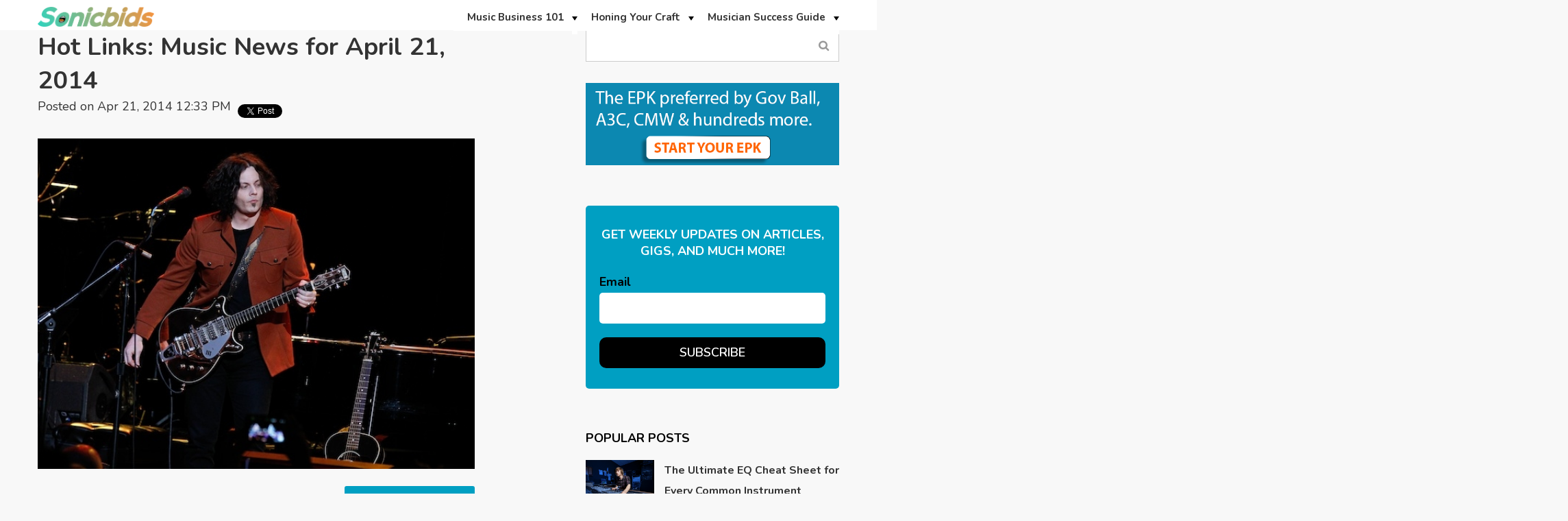

--- FILE ---
content_type: text/html; charset=UTF-8
request_url: https://blog.sonicbids.com/topic/hot-links
body_size: 14875
content:
<!doctype html><!--[if lt IE 7]> <html class="no-js lt-ie9 lt-ie8 lt-ie7" lang="en-us" > <![endif]--><!--[if IE 7]>    <html class="no-js lt-ie9 lt-ie8" lang="en-us" >        <![endif]--><!--[if IE 8]>    <html class="no-js lt-ie9" lang="en-us" >               <![endif]--><!--[if gt IE 8]><!--><html class="no-js" lang="en-us"><!--<![endif]--><head>
    <meta charset="utf-8">
    <meta http-equiv="X-UA-Compatible" content="IE=edge,chrome=1">
    <meta name="author" content="Sonicbids LLC">
    <meta name="description" content="hot links | Music career advice from industry experts and access to new gigs, licensing and other playing opportunities to grow your career.">
    <meta name="generator" content="HubSpot">
    <title>Sonicbids Blog - Music Career Advice and Gigs | hot links</title>
    <link rel="shortcut icon" href="https://blog.sonicbids.com/hs-fs/hub/245581/file-28193377.ico">
    
<meta name="viewport" content="width=device-width, initial-scale=1">

    <script src="/hs/hsstatic/jquery-libs/static-1.1/jquery/jquery-1.7.1.js"></script>
<script>hsjQuery = window['jQuery'];</script>
    <meta property="og:description" content="hot links | Music career advice from industry experts and access to new gigs, licensing and other playing opportunities to grow your career.">
    <meta property="og:title" content="Sonicbids Blog - Music Career Advice and Gigs | hot links">
    <meta name="twitter:description" content="hot links | Music career advice from industry experts and access to new gigs, licensing and other playing opportunities to grow your career.">
    <meta name="twitter:title" content="Sonicbids Blog - Music Career Advice and Gigs | hot links">

    

    
    <style>
a.cta_button{-moz-box-sizing:content-box !important;-webkit-box-sizing:content-box !important;box-sizing:content-box !important;vertical-align:middle}.hs-breadcrumb-menu{list-style-type:none;margin:0px 0px 0px 0px;padding:0px 0px 0px 0px}.hs-breadcrumb-menu-item{float:left;padding:10px 0px 10px 10px}.hs-breadcrumb-menu-divider:before{content:'›';padding-left:10px}.hs-featured-image-link{border:0}.hs-featured-image{float:right;margin:0 0 20px 20px;max-width:50%}@media (max-width: 568px){.hs-featured-image{float:none;margin:0;width:100%;max-width:100%}}.hs-screen-reader-text{clip:rect(1px, 1px, 1px, 1px);height:1px;overflow:hidden;position:absolute !important;width:1px}
</style>

<link rel="stylesheet" href="/hs/hsstatic/BlogSocialSharingSupport/static-1.258/bundles/project.css">
<!-- Editor Styles -->
<style id="hs_editor_style" type="text/css">
#hs_cos_wrapper_module_15803169615762140  { display: block !important; padding-top: 5px !important }
#hs_cos_wrapper_module_1492577675811608 li.hs-menu-item a  { background-color: #FFFFFF !important }
#hs_cos_wrapper_module_1492577675811608 .hs-menu-wrapper > ul  { background-color: #FFFFFF !important; background-image: none !important; border-style: none !important; margin-bottom: -7px !important; margin-top: -10px !important; padding-left: 0px !important }
#hs_cos_wrapper_module_1492577675811608 li.hs-menu-item a:link  { background-color: #FFFFFF !important }
</style>
    

    
<!--  Added by GoogleAnalytics integration -->
<script>
var _hsp = window._hsp = window._hsp || [];
_hsp.push(['addPrivacyConsentListener', function(consent) { if (consent.allowed || (consent.categories && consent.categories.analytics)) {
  (function(i,s,o,g,r,a,m){i['GoogleAnalyticsObject']=r;i[r]=i[r]||function(){
  (i[r].q=i[r].q||[]).push(arguments)},i[r].l=1*new Date();a=s.createElement(o),
  m=s.getElementsByTagName(o)[0];a.async=1;a.src=g;m.parentNode.insertBefore(a,m)
})(window,document,'script','//www.google-analytics.com/analytics.js','ga');
  ga('create','UA-35470800-1','auto');
  ga('send','pageview');
}}]);
</script>

<!-- /Added by GoogleAnalytics integration -->


<script type="text/javascript">
  WebFontConfig = {
    google: { families: [ 'Oswald:400,300:latin' ] }
  };
  (function() {
    var wf = document.createElement('script');
    wf.src = ('https:' == document.location.protocol ? 'https' : 'http') +
      '://ajax.googleapis.com/ajax/libs/webfont/1/webfont.js';
    wf.type = 'text/javascript';
    wf.async = 'true';
    var s = document.getElementsByTagName('script')[0];
    s.parentNode.insertBefore(wf, s);
  })(); </script>


<style>
.flexslider {
border: 0px!important;
}
</style>
<script src="//cdn.optimizely.com/js/1621075326.js"></script>
<!-- Start BounceX tag. Deploy at the beginning of document head. -->

        <script>
        (function(d) {
            var e = d.createElement('script');
            e.src = d.location.protocol + '//tag.bounceexchange.com/1534/i.js';
            e.async = true;
            d.getElementsByTagName("head")[0].appendChild(e);
        }(document));
        </script>

<!-- End BounceX Tag-->
<meta property="og:type" content="blog">
<meta name="twitter:card" content="summary">
<meta name="twitter:domain" content="blog.sonicbids.com">
<link rel="alternate" type="application/rss+xml" href="https://blog.sonicbids.com/rss.xml">

<meta http-equiv="content-language" content="en-us">
<link rel="stylesheet" href="//7052064.fs1.hubspotusercontent-na1.net/hubfs/7052064/hub_generated/template_assets/DEFAULT_ASSET/1767118704405/template_layout.min.css">


<link rel="stylesheet" href="https://blog.sonicbids.com/hubfs/hub_generated/template_assets/1/24921928389/1742546975306/template_Vast-style.min.css">
<link rel="stylesheet" href="https://blog.sonicbids.com/hubfs/hub_generated/template_assets/1/24922018105/1742546974501/template_alande.min.css">

<link rel="next" href="https://blog.sonicbids.com/topic/hot-links/page/2">
    <!-- Google Tag Manager -->
<script>(function(w,d,s,l,i){w[l]=w[l]||[];w[l].push({'gtm.start':
new Date().getTime(),event:'gtm.js'});var f=d.getElementsByTagName(s)[0],
j=d.createElement(s),dl=l!='dataLayer'?'&l='+l:'';j.async=true;j.src=
'https://www.googletagmanager.com/gtm.js?id='+i+dl;f.parentNode.insertBefore(j,f);
})(window,document,'script','dataLayer','GTM-TMFBBP');</script>
<!-- End Google Tag Manager -->
<link href="https://fonts.googleapis.com/css?family=Nunito:200,200i,300,300i,400,400i,600,600i,700,700i,800,800i,900,900i" rel="stylesheet"> 
<link href="https://maxcdn.bootstrapcdn.com/font-awesome/4.7.0/css/font-awesome.min.css" rel="stylesheet"> 
<script data-ad-client="ca-pub-8032870811887403" async src="https://pagead2.googlesyndication.com/pagead/js/adsbygoogle.js"></script>
    

</head>
<body class="   hs-blog-id-318724046 hs-blog-listing hs-content-path-topic-hot-links hs-blog-name-sonicbids-blog-default" style="">
    <div class="header-container-wrapper">
    <div class="header-container container-fluid">

<div class="row-fluid-wrapper row-depth-1 row-number-1 ">
<div class="row-fluid ">
<div class="span12 widget-span widget-type-global_group " style="" data-widget-type="global_group" data-x="0" data-w="12">
<div class="" data-global-widget-path="generated_global_groups/24922311867.html"><div class="row-fluid-wrapper row-depth-1 row-number-1 ">
<div class="row-fluid ">
<div class="span12 widget-span widget-type-cell page-center" style="" data-widget-type="cell" data-x="0" data-w="12">

<div class="row-fluid-wrapper row-depth-1 row-number-2 ">
<div class="row-fluid ">
<div class="span2 widget-span widget-type-custom_widget " style="" data-widget-type="custom_widget" data-x="0" data-w="2">
<div id="hs_cos_wrapper_module_15803169615762140" class="hs_cos_wrapper hs_cos_wrapper_widget hs_cos_wrapper_type_module widget-type-linked_image" style="" data-hs-cos-general-type="widget" data-hs-cos-type="module">
    






  



<span id="hs_cos_wrapper_module_15803169615762140_" class="hs_cos_wrapper hs_cos_wrapper_widget hs_cos_wrapper_type_linked_image" style="" data-hs-cos-general-type="widget" data-hs-cos-type="linked_image"><a href="//blog.sonicbids.com" target="_parent" id="hs-link-module_15803169615762140_" style="border-width:0px;border:0px;"><img src="https://blog.sonicbids.com/hubfs/Sonicbids%20Logo%202025.png" class="hs-image-widget " style="max-width: 100%; height: auto;" alt="Sonicbids Logo 2025" title="Sonicbids Logo 2025"></a></span></div>

</div><!--end widget-span -->
<div class="span10 widget-span widget-type-menu custom-menu-primary" style="font-size: 15px;" data-widget-type="menu" data-x="2" data-w="10">
<div class="cell-wrapper layout-widget-wrapper">
<span id="hs_cos_wrapper_module_1492577675811608" class="hs_cos_wrapper hs_cos_wrapper_widget hs_cos_wrapper_type_menu" style="" data-hs-cos-general-type="widget" data-hs-cos-type="menu"><div id="hs_menu_wrapper_module_1492577675811608" class="hs-menu-wrapper active-branch flyouts hs-menu-flow-horizontal" role="navigation" data-sitemap-name="default" data-menu-id="25015907136" aria-label="Navigation Menu">
 <ul role="menu">
  <li class="hs-menu-item hs-menu-depth-1 hs-item-has-children" role="none"><a href="https://blog.sonicbids.com/topic/music-business-101" aria-haspopup="true" aria-expanded="false" role="menuitem">Music Business 101</a>
   <ul role="menu" class="hs-menu-children-wrapper">
    <li class="hs-menu-item hs-menu-depth-2" role="none"><a href="https://blog.sonicbids.com/topic/marketing-promotion" role="menuitem">Marketing &amp; Promotion</a></li>
    <li class="hs-menu-item hs-menu-depth-2" role="none"><a href="https://blog.sonicbids.com/topic/booking-gigs-touring" role="menuitem">Booking Gigs &amp; Touring</a></li>
    <li class="hs-menu-item hs-menu-depth-2" role="none"><a href="https://blog.sonicbids.com/topic/legal-money" role="menuitem">Legal &amp; Money</a></li>
    <li class="hs-menu-item hs-menu-depth-2" role="none"><a href="https://blog.sonicbids.com/topic/licensing-publishing" role="menuitem">Licensing &amp; Publishing</a></li>
    <li class="hs-menu-item hs-menu-depth-2" role="none"><a href="https://blog.sonicbids.com/topic/digital-tech" role="menuitem">Digital &amp; Technology</a></li>
   </ul></li>
  <li class="hs-menu-item hs-menu-depth-1 hs-item-has-children" role="none"><a href="https://blog.sonicbids.com/topic/honing-your-craft" aria-haspopup="true" aria-expanded="false" role="menuitem">Honing Your Craft</a>
   <ul role="menu" class="hs-menu-children-wrapper">
    <li class="hs-menu-item hs-menu-depth-2" role="none"><a href="https://blog.sonicbids.com/topic/performing" role="menuitem">Performing</a></li>
    <li class="hs-menu-item hs-menu-depth-2" role="none"><a href="https://blog.sonicbids.com/topic/songwriting" role="menuitem">Songwriting</a></li>
    <li class="hs-menu-item hs-menu-depth-2" role="none"><a href="https://blog.sonicbids.com/topic/recording" role="menuitem">Recording</a></li>
   </ul></li>
  <li class="hs-menu-item hs-menu-depth-1 hs-item-has-children" role="none"><a href="https://blog.sonicbids.com/topic/musician-success-guide" aria-haspopup="true" aria-expanded="false" role="menuitem">Musician Success Guide</a>
   <ul role="menu" class="hs-menu-children-wrapper">
    <li class="hs-menu-item hs-menu-depth-2" role="none"><a href="https://www.sonicbids.com/find-gigs" role="menuitem">Discover Gigs</a></li>
    <li class="hs-menu-item hs-menu-depth-2" role="none"><a href="https://blog.sonicbids.com/topic/strategies-for-success" role="menuitem">Strategies for Success</a></li>
    <li class="hs-menu-item hs-menu-depth-2" role="none"><a href="https://blog.sonicbids.com/topic/motivation-inspiration" role="menuitem">Motivation &amp; Inspiration</a></li>
    <li class="hs-menu-item hs-menu-depth-2" role="none"><a href="https://blog.sonicbids.com/topic/sonicbids-success-stories" role="menuitem">Success Stories</a></li>
   </ul></li>
 </ul>
</div></span></div><!--end layout-widget-wrapper -->
</div><!--end widget-span -->
</div><!--end row-->
</div><!--end row-wrapper -->

</div><!--end widget-span -->
</div><!--end row-->
</div><!--end row-wrapper -->
</div>
</div><!--end widget-span -->
</div><!--end row-->
</div><!--end row-wrapper -->

    </div><!--end header -->
</div><!--end header wrapper -->

<div class="body-container-wrapper">
    <div class="body-container container-fluid">

<div class="row-fluid-wrapper row-depth-1 row-number-1 ">
<div class="row-fluid ">
<div class="span12 widget-span widget-type-cell " style="" data-widget-type="cell" data-x="0" data-w="12">

<div class="row-fluid-wrapper row-depth-1 row-number-2 ">
<div class="row-fluid ">
<div class="span12 widget-span widget-type-cell page-center" style="" data-widget-type="cell" data-x="0" data-w="12">

<div class="row-fluid-wrapper row-depth-1 row-number-3 ">
<div class="row-fluid ">
<div class="span8 widget-span widget-type-cell " style="" data-widget-type="cell" data-x="0" data-w="8">

<div class="row-fluid-wrapper row-depth-1 row-number-4 ">
<div class="row-fluid ">
<div class="span10 widget-span widget-type-custom_widget " style="" data-widget-type="custom_widget" data-x="0" data-w="10">
<div id="hs_cos_wrapper_module_15804880987821862" class="hs_cos_wrapper hs_cos_wrapper_widget hs_cos_wrapper_type_module widget-type-blog_content" style="" data-hs-cos-general-type="widget" data-hs-cos-type="module">
   <div class="blog-section">
<div class="blog-listing-wrapper cell-wrapper">
<div class="blog-section">
<div class="blog-listing-wrapper cell-wrapper">
<div class="post-listing">
<div class="post-item">
<div class="post-header">
<h2><a href="https://blog.sonicbids.com/hot-links-music-news-for-april-18-2014-0">Hot Links: Music News for April 21, 2014</a></h2>
<div id="hubspot-author_data" class="hubspot-editable" data-hubspot-form-id="author_data" data-hubspot-name="Blog Author">
Posted on Apr 21, 2014 12:33 PM
</div>
<div class="hs-blog-social-share">
<span id="hs_cos_wrapper_blog_social_sharing" class="hs_cos_wrapper hs_cos_wrapper_widget hs_cos_wrapper_type_blog_social_sharing" style="" data-hs-cos-general-type="widget" data-hs-cos-type="blog_social_sharing">
<div class="hs-blog-social-share">
<ul class="hs-blog-social-share-list">
<li class="hs-blog-social-share-item hs-blog-social-share-item-twitter">
<!-- Twitter social share -->
<a href="https://twitter.com/share" class="twitter-share-button" data-lang="en" data-url="https://blog.sonicbids.com/hot-links-music-news-for-april-18-2014-0" data-size="medium" data-text="Hot Links: Music News for April 21, 2014">Tweet</a>
</li>
<li class="hs-blog-social-share-item hs-blog-social-share-item-facebook">
<!-- Facebook share -->
<div class="fb-share-button" data-href="https://blog.sonicbids.com/hot-links-music-news-for-april-18-2014-0" data-layout="button_count"></div>
</li>
</ul>
</div>
</span> 
</div>
</div>
<div class="post-body clearfix">
<!--post summary-->
<div class="hs-featured-image-wrapper">
<a href="https://blog.sonicbids.com/hot-links-music-news-for-april-18-2014-0" title="" class="hs-featured-image-link">
<img src="https://blog.sonicbids.com/hs-fs/hub/245581/file-677782674.jpg" class="hs-featured-image" alt="">
</a>
</div>
</div>
<a class="more-link" href="https://blog.sonicbids.com/hot-links-music-news-for-april-18-2014-0">Read More</a>
</div>
<div class="post-item">
<div class="post-header">
<h2><a href="https://blog.sonicbids.com/hot-links-music-news-for-april-18-2014">Hot Links: Music News for April 18, 2014</a></h2>
<div id="hubspot-author_data" class="hubspot-editable" data-hubspot-form-id="author_data" data-hubspot-name="Blog Author">
Posted on Apr 18, 2014 04:47 PM
</div>
<div class="hs-blog-social-share">
<span id="hs_cos_wrapper_blog_social_sharing" class="hs_cos_wrapper hs_cos_wrapper_widget hs_cos_wrapper_type_blog_social_sharing" style="" data-hs-cos-general-type="widget" data-hs-cos-type="blog_social_sharing">
<div class="hs-blog-social-share">
<ul class="hs-blog-social-share-list">
<li class="hs-blog-social-share-item hs-blog-social-share-item-twitter">
<!-- Twitter social share -->
<a href="https://twitter.com/share" class="twitter-share-button" data-lang="en" data-url="https://blog.sonicbids.com/hot-links-music-news-for-april-18-2014" data-size="medium" data-text="Hot Links: Music News for April 18, 2014">Tweet</a>
</li>
<li class="hs-blog-social-share-item hs-blog-social-share-item-facebook">
<!-- Facebook share -->
<div class="fb-share-button" data-href="https://blog.sonicbids.com/hot-links-music-news-for-april-18-2014" data-layout="button_count"></div>
</li>
</ul>
</div>
</span> 
</div>
</div>
<div class="post-body clearfix">
<!--post summary-->
<div class="hs-featured-image-wrapper">
<a href="https://blog.sonicbids.com/hot-links-music-news-for-april-18-2014" title="" class="hs-featured-image-link">
<img src="https://blog.sonicbids.com/hs-fs/hub/245581/file-674249129.png" class="hs-featured-image" alt="">
</a>
</div>
</div>
<a class="more-link" href="https://blog.sonicbids.com/hot-links-music-news-for-april-18-2014">Read More</a>
</div>
<div class="post-item">
<div class="post-header">
<h2><a href="https://blog.sonicbids.com/hot-links-music-news-for-april-17-2014">Hot Links: Music News for April 17, 2014</a></h2>
<div id="hubspot-author_data" class="hubspot-editable" data-hubspot-form-id="author_data" data-hubspot-name="Blog Author">
Posted on Apr 17, 2014 05:00 PM
</div>
<div class="hs-blog-social-share">
<span id="hs_cos_wrapper_blog_social_sharing" class="hs_cos_wrapper hs_cos_wrapper_widget hs_cos_wrapper_type_blog_social_sharing" style="" data-hs-cos-general-type="widget" data-hs-cos-type="blog_social_sharing">
<div class="hs-blog-social-share">
<ul class="hs-blog-social-share-list">
<li class="hs-blog-social-share-item hs-blog-social-share-item-twitter">
<!-- Twitter social share -->
<a href="https://twitter.com/share" class="twitter-share-button" data-lang="en" data-url="https://blog.sonicbids.com/hot-links-music-news-for-april-17-2014" data-size="medium" data-text="Hot Links: Music News for April 17, 2014">Tweet</a>
</li>
<li class="hs-blog-social-share-item hs-blog-social-share-item-facebook">
<!-- Facebook share -->
<div class="fb-share-button" data-href="https://blog.sonicbids.com/hot-links-music-news-for-april-17-2014" data-layout="button_count"></div>
</li>
</ul>
</div>
</span> 
</div>
</div>
<div class="post-body clearfix">
<!--post summary-->
<div class="hs-featured-image-wrapper">
<a href="https://blog.sonicbids.com/hot-links-music-news-for-april-17-2014" title="" class="hs-featured-image-link">
<img src="https://blog.sonicbids.com/hs-fs/hub/245581/file-676391961.jpg" class="hs-featured-image" alt="">
</a>
</div>
</div>
<a class="more-link" href="https://blog.sonicbids.com/hot-links-music-news-for-april-17-2014">Read More</a>
</div>
<div class="post-item">
<div class="post-header">
<h2><a href="https://blog.sonicbids.com/hot-links-music-news-for-april-16-2014">Hot Links: Music News for April 16, 2014</a></h2>
<div id="hubspot-author_data" class="hubspot-editable" data-hubspot-form-id="author_data" data-hubspot-name="Blog Author">
Posted on Apr 16, 2014 05:00 PM
</div>
<div class="hs-blog-social-share">
<span id="hs_cos_wrapper_blog_social_sharing" class="hs_cos_wrapper hs_cos_wrapper_widget hs_cos_wrapper_type_blog_social_sharing" style="" data-hs-cos-general-type="widget" data-hs-cos-type="blog_social_sharing">
<div class="hs-blog-social-share">
<ul class="hs-blog-social-share-list">
<li class="hs-blog-social-share-item hs-blog-social-share-item-twitter">
<!-- Twitter social share -->
<a href="https://twitter.com/share" class="twitter-share-button" data-lang="en" data-url="https://blog.sonicbids.com/hot-links-music-news-for-april-16-2014" data-size="medium" data-text="Hot Links: Music News for April 16, 2014">Tweet</a>
</li>
<li class="hs-blog-social-share-item hs-blog-social-share-item-facebook">
<!-- Facebook share -->
<div class="fb-share-button" data-href="https://blog.sonicbids.com/hot-links-music-news-for-april-16-2014" data-layout="button_count"></div>
</li>
</ul>
</div>
</span> 
</div>
</div>
<div class="post-body clearfix">
<!--post summary-->
<div class="hs-featured-image-wrapper">
<a href="https://blog.sonicbids.com/hot-links-music-news-for-april-16-2014" title="" class="hs-featured-image-link">
<img src="https://blog.sonicbids.com/hs-fs/hub/245581/file-671503508.jpg" class="hs-featured-image" alt="">
</a>
</div>
</div>
<a class="more-link" href="https://blog.sonicbids.com/hot-links-music-news-for-april-16-2014">Read More</a>
</div>
<div class="post-item">
<div class="post-header">
<h2><a href="https://blog.sonicbids.com/hot-links-music-news-for-april-15-2014">Hot Links: Music News for April 15, 2014</a></h2>
<div id="hubspot-author_data" class="hubspot-editable" data-hubspot-form-id="author_data" data-hubspot-name="Blog Author">
Posted on Apr 15, 2014 05:25 PM
</div>
<div class="hs-blog-social-share">
<span id="hs_cos_wrapper_blog_social_sharing" class="hs_cos_wrapper hs_cos_wrapper_widget hs_cos_wrapper_type_blog_social_sharing" style="" data-hs-cos-general-type="widget" data-hs-cos-type="blog_social_sharing">
<div class="hs-blog-social-share">
<ul class="hs-blog-social-share-list">
<li class="hs-blog-social-share-item hs-blog-social-share-item-twitter">
<!-- Twitter social share -->
<a href="https://twitter.com/share" class="twitter-share-button" data-lang="en" data-url="https://blog.sonicbids.com/hot-links-music-news-for-april-15-2014" data-size="medium" data-text="Hot Links: Music News for April 15, 2014">Tweet</a>
</li>
<li class="hs-blog-social-share-item hs-blog-social-share-item-facebook">
<!-- Facebook share -->
<div class="fb-share-button" data-href="https://blog.sonicbids.com/hot-links-music-news-for-april-15-2014" data-layout="button_count"></div>
</li>
</ul>
</div>
</span> 
</div>
</div>
<div class="post-body clearfix">
<!--post summary-->
<div class="hs-featured-image-wrapper">
<a href="https://blog.sonicbids.com/hot-links-music-news-for-april-15-2014" title="" class="hs-featured-image-link">
<img src="http://www.spin.com/sites/all/files/styles/style820_546/public/140414-hole.jpg" class="hs-featured-image" alt="">
</a>
</div>
</div>
<a class="more-link" href="https://blog.sonicbids.com/hot-links-music-news-for-april-15-2014">Read More</a>
</div>
<div class="post-item">
<div class="post-header">
<h2><a href="https://blog.sonicbids.com/hot-links-music-news-for-april-14-2014">Hot Links: Music News for April 14, 2014</a></h2>
<div id="hubspot-author_data" class="hubspot-editable" data-hubspot-form-id="author_data" data-hubspot-name="Blog Author">
Posted on Apr 14, 2014 05:00 PM
</div>
<div class="hs-blog-social-share">
<span id="hs_cos_wrapper_blog_social_sharing" class="hs_cos_wrapper hs_cos_wrapper_widget hs_cos_wrapper_type_blog_social_sharing" style="" data-hs-cos-general-type="widget" data-hs-cos-type="blog_social_sharing">
<div class="hs-blog-social-share">
<ul class="hs-blog-social-share-list">
<li class="hs-blog-social-share-item hs-blog-social-share-item-twitter">
<!-- Twitter social share -->
<a href="https://twitter.com/share" class="twitter-share-button" data-lang="en" data-url="https://blog.sonicbids.com/hot-links-music-news-for-april-14-2014" data-size="medium" data-text="Hot Links: Music News for April 14, 2014">Tweet</a>
</li>
<li class="hs-blog-social-share-item hs-blog-social-share-item-facebook">
<!-- Facebook share -->
<div class="fb-share-button" data-href="https://blog.sonicbids.com/hot-links-music-news-for-april-14-2014" data-layout="button_count"></div>
</li>
</ul>
</div>
</span> 
</div>
</div>
<div class="post-body clearfix">
<!--post summary-->
<div class="hs-featured-image-wrapper">
<a href="https://blog.sonicbids.com/hot-links-music-news-for-april-14-2014" title="" class="hs-featured-image-link">
<img src="https://blog.sonicbids.com/hs-fs/hub/245581/file-669422540.jpg" class="hs-featured-image" alt="">
</a>
</div>
</div>
<a class="more-link" href="https://blog.sonicbids.com/hot-links-music-news-for-april-14-2014">Read More</a>
</div>
<div class="post-item">
<div class="post-header">
<h2><a href="https://blog.sonicbids.com/hot-links-music-news-for-april-11-2014">Hot Links: Music News for April 11, 2014</a></h2>
<div id="hubspot-author_data" class="hubspot-editable" data-hubspot-form-id="author_data" data-hubspot-name="Blog Author">
Posted on Apr 11, 2014 05:00 PM
</div>
<div class="hs-blog-social-share">
<span id="hs_cos_wrapper_blog_social_sharing" class="hs_cos_wrapper hs_cos_wrapper_widget hs_cos_wrapper_type_blog_social_sharing" style="" data-hs-cos-general-type="widget" data-hs-cos-type="blog_social_sharing">
<div class="hs-blog-social-share">
<ul class="hs-blog-social-share-list">
<li class="hs-blog-social-share-item hs-blog-social-share-item-twitter">
<!-- Twitter social share -->
<a href="https://twitter.com/share" class="twitter-share-button" data-lang="en" data-url="https://blog.sonicbids.com/hot-links-music-news-for-april-11-2014" data-size="medium" data-text="Hot Links: Music News for April 11, 2014">Tweet</a>
</li>
<li class="hs-blog-social-share-item hs-blog-social-share-item-facebook">
<!-- Facebook share -->
<div class="fb-share-button" data-href="https://blog.sonicbids.com/hot-links-music-news-for-april-11-2014" data-layout="button_count"></div>
</li>
</ul>
</div>
</span> 
</div>
</div>
<div class="post-body clearfix">
<!--post summary-->
<div class="hs-featured-image-wrapper">
<a href="https://blog.sonicbids.com/hot-links-music-news-for-april-11-2014" title="" class="hs-featured-image-link">
<img src="https://blog.sonicbids.com/hs-fs/hub/245581/file-664079875.jpg" class="hs-featured-image" alt="">
</a>
</div>
</div>
<a class="more-link" href="https://blog.sonicbids.com/hot-links-music-news-for-april-11-2014">Read More</a>
</div>
<div class="post-item">
<div class="post-header">
<h2><a href="https://blog.sonicbids.com/hot-links-music-news-for-april-10-2014">Hot Links: Music News for April 10, 2014</a></h2>
<div id="hubspot-author_data" class="hubspot-editable" data-hubspot-form-id="author_data" data-hubspot-name="Blog Author">
Posted on Apr 10, 2014 04:58 PM
</div>
<div class="hs-blog-social-share">
<span id="hs_cos_wrapper_blog_social_sharing" class="hs_cos_wrapper hs_cos_wrapper_widget hs_cos_wrapper_type_blog_social_sharing" style="" data-hs-cos-general-type="widget" data-hs-cos-type="blog_social_sharing">
<div class="hs-blog-social-share">
<ul class="hs-blog-social-share-list">
<li class="hs-blog-social-share-item hs-blog-social-share-item-twitter">
<!-- Twitter social share -->
<a href="https://twitter.com/share" class="twitter-share-button" data-lang="en" data-url="https://blog.sonicbids.com/hot-links-music-news-for-april-10-2014" data-size="medium" data-text="Hot Links: Music News for April 10, 2014">Tweet</a>
</li>
<li class="hs-blog-social-share-item hs-blog-social-share-item-facebook">
<!-- Facebook share -->
<div class="fb-share-button" data-href="https://blog.sonicbids.com/hot-links-music-news-for-april-10-2014" data-layout="button_count"></div>
</li>
</ul>
</div>
</span> 
</div>
</div>
<div class="post-body clearfix">
<!--post summary-->
<div class="hs-featured-image-wrapper">
<a href="https://blog.sonicbids.com/hot-links-music-news-for-april-10-2014" title="" class="hs-featured-image-link">
<img src="https://blog.sonicbids.com/hs-fs/hub/245581/file-651768429.jpg" class="hs-featured-image" alt="">
</a>
</div>
</div>
<a class="more-link" href="https://blog.sonicbids.com/hot-links-music-news-for-april-10-2014">Read More</a>
</div>
<div class="post-item">
<div class="post-header">
<h2><a href="https://blog.sonicbids.com/hot-links-music-news-for-april-9-2014">Hot Links: Music News for April 9, 2014</a></h2>
<div id="hubspot-author_data" class="hubspot-editable" data-hubspot-form-id="author_data" data-hubspot-name="Blog Author">
Posted on Apr 9, 2014 05:00 PM
</div>
<div class="hs-blog-social-share">
<span id="hs_cos_wrapper_blog_social_sharing" class="hs_cos_wrapper hs_cos_wrapper_widget hs_cos_wrapper_type_blog_social_sharing" style="" data-hs-cos-general-type="widget" data-hs-cos-type="blog_social_sharing">
<div class="hs-blog-social-share">
<ul class="hs-blog-social-share-list">
<li class="hs-blog-social-share-item hs-blog-social-share-item-twitter">
<!-- Twitter social share -->
<a href="https://twitter.com/share" class="twitter-share-button" data-lang="en" data-url="https://blog.sonicbids.com/hot-links-music-news-for-april-9-2014" data-size="medium" data-text="Hot Links: Music News for April 9, 2014">Tweet</a>
</li>
<li class="hs-blog-social-share-item hs-blog-social-share-item-facebook">
<!-- Facebook share -->
<div class="fb-share-button" data-href="https://blog.sonicbids.com/hot-links-music-news-for-april-9-2014" data-layout="button_count"></div>
</li>
</ul>
</div>
</span> 
</div>
</div>
<div class="post-body clearfix">
<!--post summary-->
<div class="hs-featured-image-wrapper">
<a href="https://blog.sonicbids.com/hot-links-music-news-for-april-9-2014" title="" class="hs-featured-image-link">
<img src="https://blog.sonicbids.com/hs-fs/hub/245581/file-656822930.jpg" class="hs-featured-image" alt="">
</a>
</div>
</div>
<a class="more-link" href="https://blog.sonicbids.com/hot-links-music-news-for-april-9-2014">Read More</a>
</div>
<div class="post-item">
<div class="post-header">
<h2><a href="https://blog.sonicbids.com/hot-links-music-news-for-april-8-2014">Hot Links: Music News for April 8, 2014</a></h2>
<div id="hubspot-author_data" class="hubspot-editable" data-hubspot-form-id="author_data" data-hubspot-name="Blog Author">
Posted on Apr 8, 2014 05:16 PM
</div>
<div class="hs-blog-social-share">
<span id="hs_cos_wrapper_blog_social_sharing" class="hs_cos_wrapper hs_cos_wrapper_widget hs_cos_wrapper_type_blog_social_sharing" style="" data-hs-cos-general-type="widget" data-hs-cos-type="blog_social_sharing">
<div class="hs-blog-social-share">
<ul class="hs-blog-social-share-list">
<li class="hs-blog-social-share-item hs-blog-social-share-item-twitter">
<!-- Twitter social share -->
<a href="https://twitter.com/share" class="twitter-share-button" data-lang="en" data-url="https://blog.sonicbids.com/hot-links-music-news-for-april-8-2014" data-size="medium" data-text="Hot Links: Music News for April 8, 2014">Tweet</a>
</li>
<li class="hs-blog-social-share-item hs-blog-social-share-item-facebook">
<!-- Facebook share -->
<div class="fb-share-button" data-href="https://blog.sonicbids.com/hot-links-music-news-for-april-8-2014" data-layout="button_count"></div>
</li>
</ul>
</div>
</span> 
</div>
</div>
<div class="post-body clearfix">
<!--post summary-->
<div class="hs-featured-image-wrapper">
<a href="https://blog.sonicbids.com/hot-links-music-news-for-april-8-2014" title="" class="hs-featured-image-link">
<img src="http://upload.wikimedia.org/wikipedia/commons/1/13/Girl_Talk_Producing_Live.jpg" class="hs-featured-image" alt="">
</a>
</div>
</div>
<a class="more-link" href="https://blog.sonicbids.com/hot-links-music-news-for-april-8-2014">Read More</a>
</div>
</div>
<div class="blog-pagination">
<a class="next-posts-link" href="https://blog.sonicbids.com/topic/hot-links/page/2">Next</a>
</div> 
</div>
</div>
</div>
</div>
</div>

</div><!--end widget-span -->
<div class="span2 widget-span widget-type-custom_widget " style="" data-widget-type="custom_widget" data-x="10" data-w="2">
<div id="hs_cos_wrapper_module_1580941569132565" class="hs_cos_wrapper hs_cos_wrapper_widget hs_cos_wrapper_type_module widget-type-space" style="" data-hs-cos-general-type="widget" data-hs-cos-type="module"><span class="hs-horizontal-spacer"></span></div>

</div><!--end widget-span -->
</div><!--end row-->
</div><!--end row-wrapper -->

</div><!--end widget-span -->
<div class="span4 widget-span widget-type-cell blog-sidebar" style="" data-widget-type="cell" data-x="8" data-w="4">

<div class="row-fluid-wrapper row-depth-1 row-number-5 ">
<div class="row-fluid ">
<div class="span12 widget-span widget-type-google_search " style="" data-widget-type="google_search" data-x="0" data-w="12">
<div class="cell-wrapper layout-widget-wrapper">
<span id="hs_cos_wrapper_module_149924411154559" class="hs_cos_wrapper hs_cos_wrapper_widget hs_cos_wrapper_type_google_search" style="" data-hs-cos-general-type="widget" data-hs-cos-type="google_search">        <div id="hs-search-module" class="hs-search-module hs-search-module-247">
            <form class="hs-form">
                <div class="field" role="search">
                    <label for="hs-search-247">Search</label>
                    <div class="input">
                        <input type="text" id="hs-search-247" class="hs-input" value="">
                        <a class="hs-button primary">Search Blog...</a>
                    </div>
                </div>
            </form>
        </div>
        <script>
    function hsOnReadyGoogleSearch_247() {
      var url           = 'http://google.com/search?q=site:' + location.protocol + '//' + location.hostname + ' ';
      var $searchModule = document.querySelector('.hs-search-module-247');
      var $input        = $searchModule.querySelector('input');
      var $button       = $searchModule.querySelector('.hs-button.primary');
      if (false) {
          $input.value = decodeURIComponent(location.pathname.split('/').join(' ').split('.').join(' ').split('-').join(' ').split('_').join(''));
      }

      $button.addEventListener('click', function(){
          var newUrl = url + $input.value;
          var win = window.open(newUrl, '_blank');
          if (win) {
              win.focus();
          } else {
              location.href = newUrl;
          }
      });
      $input.addEventListener('keypress', function(e){
          if (e.keyCode !== 13) return;
          e.preventDefault();
          $button.click();
      });
    }

    if (document.readyState === "complete" ||
    (document.readyState !== "loading" && !document.documentElement.doScroll)
    ) {
        hsOnReadyGoogleSearch_247();
    } else {
        document.addEventListener("DOMContentLoaded", hsOnReadyGoogleSearch_247);
    }
</script>

</span></div><!--end layout-widget-wrapper -->
</div><!--end widget-span -->
</div><!--end row-->
</div><!--end row-wrapper -->

<div class="row-fluid-wrapper row-depth-1 row-number-6 ">
<div class="row-fluid ">
<div class="span12 widget-span widget-type-custom_widget " style="padding:30px 0px 0px 0px;" data-widget-type="custom_widget" data-x="0" data-w="12">
<div id="hs_cos_wrapper_module_1580402659029465" class="hs_cos_wrapper hs_cos_wrapper_widget hs_cos_wrapper_type_module widget-type-cta" style="" data-hs-cos-general-type="widget" data-hs-cos-type="module"><span id="hs_cos_wrapper_module_1580402659029465_" class="hs_cos_wrapper hs_cos_wrapper_widget hs_cos_wrapper_type_cta" style="" data-hs-cos-general-type="widget" data-hs-cos-type="cta"><!--HubSpot Call-to-Action Code --><span class="hs-cta-wrapper" id="hs-cta-wrapper-c1700486-1e72-4119-8ea9-7fbe1108c897"><span class="hs-cta-node hs-cta-c1700486-1e72-4119-8ea9-7fbe1108c897" id="hs-cta-c1700486-1e72-4119-8ea9-7fbe1108c897"><!--[if lte IE 8]><div id="hs-cta-ie-element"></div><![endif]--><a href="https://cta-redirect.hubspot.com/cta/redirect/245581/c1700486-1e72-4119-8ea9-7fbe1108c897" target="_blank" rel="noopener"><img class="hs-cta-img" id="hs-cta-img-c1700486-1e72-4119-8ea9-7fbe1108c897" style="border-width:0px;" src="https://no-cache.hubspot.com/cta/default/245581/c1700486-1e72-4119-8ea9-7fbe1108c897.png" alt="Preferred-EPK"></a></span><script charset="utf-8" src="/hs/cta/cta/current.js"></script><script type="text/javascript"> hbspt.cta._relativeUrls=true;hbspt.cta.load(245581, 'c1700486-1e72-4119-8ea9-7fbe1108c897', {"useNewLoader":"true","region":"na1"}); </script></span><!-- end HubSpot Call-to-Action Code --></span></div>

</div><!--end widget-span -->
</div><!--end row-->
</div><!--end row-wrapper -->

<div class="row-fluid-wrapper row-depth-1 row-number-7 ">
<div class="row-fluid ">
<div class="span12 widget-span widget-type-blog_subscribe blog-subscription-box" style="" data-widget-type="blog_subscribe" data-x="0" data-w="12">
<div class="cell-wrapper layout-widget-wrapper">
<span id="hs_cos_wrapper_module_149924413471360" class="hs_cos_wrapper hs_cos_wrapper_widget hs_cos_wrapper_type_blog_subscribe" style="" data-hs-cos-general-type="widget" data-hs-cos-type="blog_subscribe"><h3 id="hs_cos_wrapper_module_149924413471360_title" class="hs_cos_wrapper form-title" data-hs-cos-general-type="widget_field" data-hs-cos-type="text">Get weekly updates on articles, gigs, and much more!</h3>

<div id="hs_form_target_module_149924413471360_618"></div>



</span></div><!--end layout-widget-wrapper -->
</div><!--end widget-span -->
</div><!--end row-->
</div><!--end row-wrapper -->

<div class="row-fluid-wrapper row-depth-1 row-number-8 ">
<div class="row-fluid ">
<div class="span12 widget-span widget-type-raw_jinja " style="" data-widget-type="raw_jinja" data-x="0" data-w="12">
<!--<div class="popular-post">-->
<!--    <h6>popular Posts</h6>-->
<!--    -->
<!--    <ul>-->
<!--    -->
<!--    <li>-->
<!--        <div class="image"><img src="" alt=""></div>-->
<!--        <div class="title"><a href=""></a></div>-->
<!--        <div class="post-date">-->
<!--            December 31, 1969-->
<!--        </div>-->
<!--    </li>-->
<!--    -->
<!--    <li>-->
<!--        <div class="image"><img src="" alt=""></div>-->
<!--        <div class="title"><a href=""></a></div>-->
<!--        <div class="post-date">-->
<!--            December 31, 1969-->
<!--        </div>-->
<!--    </li>-->
<!--    -->
<!--    <li>-->
<!--        <div class="image"><img src="" alt=""></div>-->
<!--        <div class="title"><a href=""></a></div>-->
<!--        <div class="post-date">-->
<!--            December 31, 1969-->
<!--        </div>-->
<!--    </li>-->
<!--    -->
<!--    <li>-->
<!--        <div class="image"><img src="" alt=""></div>-->
<!--        <div class="title"><a href=""></a></div>-->
<!--        <div class="post-date">-->
<!--            December 31, 1969-->
<!--        </div>-->
<!--    </li>-->
<!--    -->
<!--    <li>-->
<!--        <div class="image"><img src="" alt=""></div>-->
<!--        <div class="title"><a href=""></a></div>-->
<!--        <div class="post-date">-->
<!--            December 31, 1969-->
<!--        </div>-->
<!--    </li>-->
<!--    -->
<!--    </ul>-->
<!--</div>-->

<div class="popular-posts">
    <h6>Popular Posts</h6>
    
    <ul>
        
        <li>
            <div class="image">
              <a href="https://blog.sonicbids.com/the-ultimate-eq-cheat-sheet-for-every-common-instrument" title="">    
                <img src="https://blog.sonicbids.com/hubfs/shutterstock_126252563-1.jpg" alt="The Ultimate EQ Cheat Sheet for Every Common Instrument">
              </a>  
             </div>
            <div class="detail">
                <div class="title"><a href="https://blog.sonicbids.com/the-ultimate-eq-cheat-sheet-for-every-common-instrument">The Ultimate EQ Cheat Sheet for Every Common Instrument</a></div>
            </div>
        </li>
        
        <li>
            <div class="image">
              <a href="https://blog.sonicbids.com/who-owns-that-song-how-to-research-copyright-ownership" title="">    
                <img src="https://blog.sonicbids.com/hs-fs/hub/245581/file-2592406202.jpg" alt="Who Owns That Song? How to Research Copyright Ownership">
              </a>  
             </div>
            <div class="detail">
                <div class="title"><a href="https://blog.sonicbids.com/who-owns-that-song-how-to-research-copyright-ownership">Who Owns That Song? How to Research Copyright Ownership</a></div>
            </div>
        </li>
        
        <li>
            <div class="image">
              <a href="https://blog.sonicbids.com/how-to-create-dreamier-guitar-chords" title="">    
                <img src="https://blog.sonicbids.com/hubfs/dreamier.jpg" alt="How to Create Dreamier Guitar Chords">
              </a>  
             </div>
            <div class="detail">
                <div class="title"><a href="https://blog.sonicbids.com/how-to-create-dreamier-guitar-chords">How to Create Dreamier Guitar Chords</a></div>
            </div>
        </li>
        
        <li>
            <div class="image">
              <a href="https://blog.sonicbids.com/how-to-send-a-killer-email-to-anyone-in-the-music-industry" title="">    
                <img src="https://blog.sonicbids.com/hubfs/shutterstock_291310766.jpg" alt="How to Send a Killer Email to Anyone in the Music Industry">
              </a>  
             </div>
            <div class="detail">
                <div class="title"><a href="https://blog.sonicbids.com/how-to-send-a-killer-email-to-anyone-in-the-music-industry">How to Send a Killer Email to Anyone in the Music Industry</a></div>
            </div>
        </li>
        
        <li>
            <div class="image">
              <a href="https://blog.sonicbids.com/how-to-create-a-stage-plot-and-input-list-that-sound-techs-will-love" title="">    
                <img src="https://blog.sonicbids.com/hs-fs/hub/245581/file-2340443869.jpg" alt="How to Create a Stage Plot and Input List That Sound Techs Will Love">
              </a>  
             </div>
            <div class="detail">
                <div class="title"><a href="https://blog.sonicbids.com/how-to-create-a-stage-plot-and-input-list-that-sound-techs-will-love">How to Create a Stage Plot and Input List That Sound Techs Will Love</a></div>
            </div>
        </li>
        
    </ul>
</div></div><!--end widget-span -->

</div><!--end row-->
</div><!--end row-wrapper -->

<div class="row-fluid-wrapper row-depth-1 row-number-9 ">
<div class="row-fluid ">
<div class="span12 widget-span widget-type-post_filter " style="" data-widget-type="post_filter" data-x="0" data-w="12">
<div class="cell-wrapper layout-widget-wrapper">
<span id="hs_cos_wrapper_module_149924429563569" class="hs_cos_wrapper hs_cos_wrapper_widget hs_cos_wrapper_type_post_filter" style="" data-hs-cos-general-type="widget" data-hs-cos-type="post_filter"><div class="block">
  <h3>Posts by Topic</h3>
  <div class="widget-module">
    <ul>
      
        <li>
          <a href="https://blog.sonicbids.com/topic/music-business-101">Music Business 101 <span class="filter-link-count" dir="ltr">(1063)</span></a>
        </li>
      
        <li>
          <a href="https://blog.sonicbids.com/topic/musician-success-guide">Musician Success Guide <span class="filter-link-count" dir="ltr">(922)</span></a>
        </li>
      
        <li>
          <a href="https://blog.sonicbids.com/topic/marketing-promotion">Marketing &amp; Promotion <span class="filter-link-count" dir="ltr">(686)</span></a>
        </li>
      
        <li>
          <a href="https://blog.sonicbids.com/topic/honing-your-craft">Honing Your Craft <span class="filter-link-count" dir="ltr">(621)</span></a>
        </li>
      
        <li>
          <a href="https://blog.sonicbids.com/topic/features">Features <span class="filter-link-count" dir="ltr">(595)</span></a>
        </li>
      
        <li style="display:none;">
          <a href="https://blog.sonicbids.com/topic/strategies-for-success">Strategies for Success <span class="filter-link-count" dir="ltr">(565)</span></a>
        </li>
      
        <li style="display:none;">
          <a href="https://blog.sonicbids.com/topic/booking-gigs-touring">Booking Gigs &amp; Touring <span class="filter-link-count" dir="ltr">(343)</span></a>
        </li>
      
        <li style="display:none;">
          <a href="https://blog.sonicbids.com/topic/opportunities">Opportunities <span class="filter-link-count" dir="ltr">(329)</span></a>
        </li>
      
        <li style="display:none;">
          <a href="https://blog.sonicbids.com/topic/performing">Performing <span class="filter-link-count" dir="ltr">(277)</span></a>
        </li>
      
        <li style="display:none;">
          <a href="https://blog.sonicbids.com/topic/musician-life">Musician Life <span class="filter-link-count" dir="ltr">(231)</span></a>
        </li>
      
        <li style="display:none;">
          <a href="https://blog.sonicbids.com/topic/recording">Recording <span class="filter-link-count" dir="ltr">(219)</span></a>
        </li>
      
        <li style="display:none;">
          <a href="https://blog.sonicbids.com/topic/motivation-inspiration">Motivation &amp; Inspiration <span class="filter-link-count" dir="ltr">(169)</span></a>
        </li>
      
        <li style="display:none;">
          <a href="https://blog.sonicbids.com/topic/songwriting">Songwriting <span class="filter-link-count" dir="ltr">(159)</span></a>
        </li>
      
        <li style="display:none;">
          <a href="https://blog.sonicbids.com/topic/digital-tech">Digital &amp; Tech <span class="filter-link-count" dir="ltr">(157)</span></a>
        </li>
      
        <li style="display:none;">
          <a href="https://blog.sonicbids.com/topic/legal-money">Legal &amp; Money <span class="filter-link-count" dir="ltr">(151)</span></a>
        </li>
      
        <li style="display:none;">
          <a href="https://blog.sonicbids.com/topic/social-media">social media <span class="filter-link-count" dir="ltr">(139)</span></a>
        </li>
      
        <li style="display:none;">
          <a href="https://blog.sonicbids.com/topic/news">News <span class="filter-link-count" dir="ltr">(134)</span></a>
        </li>
      
        <li style="display:none;">
          <a href="https://blog.sonicbids.com/topic/tips-of-the-trade">Tips of the Trade <span class="filter-link-count" dir="ltr">(132)</span></a>
        </li>
      
        <li style="display:none;">
          <a href="https://blog.sonicbids.com/topic/sonicbids-success-stories">Sonicbids Success Stories <span class="filter-link-count" dir="ltr">(116)</span></a>
        </li>
      
        <li style="display:none;">
          <a href="https://blog.sonicbids.com/topic/festivals">festivals <span class="filter-link-count" dir="ltr">(116)</span></a>
        </li>
      
        <li style="display:none;">
          <a href="https://blog.sonicbids.com/topic/ask-a-publicist">ask a publicist <span class="filter-link-count" dir="ltr">(104)</span></a>
        </li>
      
        <li style="display:none;">
          <a href="https://blog.sonicbids.com/topic/press">press <span class="filter-link-count" dir="ltr">(91)</span></a>
        </li>
      
        <li style="display:none;">
          <a href="https://blog.sonicbids.com/topic/most-read-articles">most read articles <span class="filter-link-count" dir="ltr">(90)</span></a>
        </li>
      
        <li style="display:none;">
          <a href="https://blog.sonicbids.com/topic/columns">Columns <span class="filter-link-count" dir="ltr">(88)</span></a>
        </li>
      
        <li style="display:none;">
          <a href="https://blog.sonicbids.com/topic/sxsw">sxsw <span class="filter-link-count" dir="ltr">(63)</span></a>
        </li>
      
        <li style="display:none;">
          <a href="https://blog.sonicbids.com/topic/ask-a-music-journalist">ask a music journalist <span class="filter-link-count" dir="ltr">(61)</span></a>
        </li>
      
        <li style="display:none;">
          <a href="https://blog.sonicbids.com/topic/sonicbids">sonicbids <span class="filter-link-count" dir="ltr">(55)</span></a>
        </li>
      
        <li style="display:none;">
          <a href="https://blog.sonicbids.com/topic/guitar">guitar <span class="filter-link-count" dir="ltr">(52)</span></a>
        </li>
      
        <li style="display:none;">
          <a href="https://blog.sonicbids.com/topic/licensing-publishing">Licensing &amp; Publishing <span class="filter-link-count" dir="ltr">(51)</span></a>
        </li>
      
        <li style="display:none;">
          <a href="https://blog.sonicbids.com/topic/interviews">Interviews <span class="filter-link-count" dir="ltr">(49)</span></a>
        </li>
      
        <li style="display:none;">
          <a href="https://blog.sonicbids.com/topic/networking">networking <span class="filter-link-count" dir="ltr">(46)</span></a>
        </li>
      
        <li style="display:none;">
          <a href="https://blog.sonicbids.com/topic/gear">gear <span class="filter-link-count" dir="ltr">(45)</span></a>
        </li>
      
        <li style="display:none;">
          <a href="https://blog.sonicbids.com/topic/streaming">streaming <span class="filter-link-count" dir="ltr">(42)</span></a>
        </li>
      
        <li style="display:none;">
          <a href="https://blog.sonicbids.com/topic/youtube">youtube <span class="filter-link-count" dir="ltr">(42)</span></a>
        </li>
      
        <li style="display:none;">
          <a href="https://blog.sonicbids.com/topic/licensing-press-contests">Licensing, Press, &amp; Contests <span class="filter-link-count" dir="ltr">(39)</span></a>
        </li>
      
        <li style="display:none;">
          <a href="https://blog.sonicbids.com/topic/mixing">mixing <span class="filter-link-count" dir="ltr">(36)</span></a>
        </li>
      
        <li style="display:none;">
          <a href="https://blog.sonicbids.com/topic/branding">branding <span class="filter-link-count" dir="ltr">(33)</span></a>
        </li>
      
        <li style="display:none;">
          <a href="https://blog.sonicbids.com/topic/angry-sound-guy">Angry Sound Guy <span class="filter-link-count" dir="ltr">(32)</span></a>
        </li>
      
        <li style="display:none;">
          <a href="https://blog.sonicbids.com/topic/pr">PR <span class="filter-link-count" dir="ltr">(32)</span></a>
        </li>
      
        <li style="display:none;">
          <a href="https://blog.sonicbids.com/topic/opinion">opinion <span class="filter-link-count" dir="ltr">(32)</span></a>
        </li>
      
        <li style="display:none;">
          <a href="https://blog.sonicbids.com/topic/shows">shows <span class="filter-link-count" dir="ltr">(32)</span></a>
        </li>
      
        <li style="display:none;">
          <a href="https://blog.sonicbids.com/topic/hip-hop">hip-hop <span class="filter-link-count" dir="ltr">(30)</span></a>
        </li>
      
        <li style="display:none;">
          <a href="https://blog.sonicbids.com/topic/merch">merch <span class="filter-link-count" dir="ltr">(29)</span></a>
        </li>
      
        <li style="display:none;">
          <a href="https://blog.sonicbids.com/topic/cmj">cmj <span class="filter-link-count" dir="ltr">(28)</span></a>
        </li>
      
        <li style="display:none;">
          <a href="https://blog.sonicbids.com/topic/production">production <span class="filter-link-count" dir="ltr">(28)</span></a>
        </li>
      
        <li style="display:none;">
          <a href="https://blog.sonicbids.com/topic/video">video <span class="filter-link-count" dir="ltr">(27)</span></a>
        </li>
      
        <li style="display:none;">
          <a href="https://blog.sonicbids.com/topic/email">email <span class="filter-link-count" dir="ltr">(25)</span></a>
        </li>
      
        <li style="display:none;">
          <a href="https://blog.sonicbids.com/topic/industry">industry <span class="filter-link-count" dir="ltr">(24)</span></a>
        </li>
      
        <li style="display:none;">
          <a href="https://blog.sonicbids.com/topic/facebook">facebook <span class="filter-link-count" dir="ltr">(21)</span></a>
        </li>
      
        <li style="display:none;">
          <a href="https://blog.sonicbids.com/topic/spotify">spotify <span class="filter-link-count" dir="ltr">(19)</span></a>
        </li>
      
        <li style="display:none;">
          <a href="https://blog.sonicbids.com/topic/instagram">instagram <span class="filter-link-count" dir="ltr">(18)</span></a>
        </li>
      
        <li style="display:none;">
          <a href="https://blog.sonicbids.com/topic/radio">radio <span class="filter-link-count" dir="ltr">(18)</span></a>
        </li>
      
        <li style="display:none;">
          <a href="https://blog.sonicbids.com/topic/bass">bass <span class="filter-link-count" dir="ltr">(17)</span></a>
        </li>
      
        <li style="display:none;">
          <a href="https://blog.sonicbids.com/topic/ask-a-music-lawyer">Ask a Music Lawyer <span class="filter-link-count" dir="ltr">(16)</span></a>
        </li>
      
        <li style="display:none;">
          <a href="https://blog.sonicbids.com/topic/a3c">a3c <span class="filter-link-count" dir="ltr">(16)</span></a>
        </li>
      
        <li style="display:none;">
          <a href="https://blog.sonicbids.com/topic/voice">voice <span class="filter-link-count" dir="ltr">(16)</span></a>
        </li>
      
        <li style="display:none;">
          <a href="https://blog.sonicbids.com/topic/crowdfunding">crowdfunding <span class="filter-link-count" dir="ltr">(15)</span></a>
        </li>
      
        <li style="display:none;">
          <a href="https://blog.sonicbids.com/topic/nashville">nashville <span class="filter-link-count" dir="ltr">(15)</span></a>
        </li>
      
        <li style="display:none;">
          <a href="https://blog.sonicbids.com/topic/apps">apps <span class="filter-link-count" dir="ltr">(14)</span></a>
        </li>
      
        <li style="display:none;">
          <a href="https://blog.sonicbids.com/topic/holidays">holidays <span class="filter-link-count" dir="ltr">(14)</span></a>
        </li>
      
        <li style="display:none;">
          <a href="https://blog.sonicbids.com/topic/nonprofit">nonprofit <span class="filter-link-count" dir="ltr">(14)</span></a>
        </li>
      
        <li style="display:none;">
          <a href="https://blog.sonicbids.com/topic/new-york-city">New York City <span class="filter-link-count" dir="ltr">(13)</span></a>
        </li>
      
        <li style="display:none;">
          <a href="https://blog.sonicbids.com/topic/infographic">infographic <span class="filter-link-count" dir="ltr">(13)</span></a>
        </li>
      
        <li style="display:none;">
          <a href="https://blog.sonicbids.com/topic/twitter">twitter <span class="filter-link-count" dir="ltr">(13)</span></a>
        </li>
      
        <li style="display:none;">
          <a href="https://blog.sonicbids.com/topic/audio-101">Audio 101 <span class="filter-link-count" dir="ltr">(12)</span></a>
        </li>
      
        <li style="display:none;">
          <a href="https://blog.sonicbids.com/topic/site-updates">Site Updates <span class="filter-link-count" dir="ltr">(12)</span></a>
        </li>
      
        <li style="display:none;">
          <a href="https://blog.sonicbids.com/topic/bonnaroo">bonnaroo <span class="filter-link-count" dir="ltr">(12)</span></a>
        </li>
      
        <li style="display:none;">
          <a href="https://blog.sonicbids.com/topic/copyright-and-your-band">copyright and your band <span class="filter-link-count" dir="ltr">(12)</span></a>
        </li>
      
        <li style="display:none;">
          <a href="https://blog.sonicbids.com/topic/hot-links">hot links <span class="filter-link-count" dir="ltr">(12)</span></a>
        </li>
      
        <li style="display:none;">
          <a href="https://blog.sonicbids.com/topic/website">website <span class="filter-link-count" dir="ltr">(12)</span></a>
        </li>
      
        <li style="display:none;">
          <a href="https://blog.sonicbids.com/topic/boston-calling">boston-calling <span class="filter-link-count" dir="ltr">(11)</span></a>
        </li>
      
        <li style="display:none;">
          <a href="https://blog.sonicbids.com/topic/road-to-austin">road to austin <span class="filter-link-count" dir="ltr">(11)</span></a>
        </li>
      
        <li style="display:none;">
          <a href="https://blog.sonicbids.com/topic/lesson-learned">Lesson Learned <span class="filter-link-count" dir="ltr">(10)</span></a>
        </li>
      
        <li style="display:none;">
          <a href="https://blog.sonicbids.com/topic/mastering">mastering <span class="filter-link-count" dir="ltr">(10)</span></a>
        </li>
      
        <li style="display:none;">
          <a href="https://blog.sonicbids.com/topic/quiz">quiz <span class="filter-link-count" dir="ltr">(10)</span></a>
        </li>
      
        <li style="display:none;">
          <a href="https://blog.sonicbids.com/topic/austin">austin <span class="filter-link-count" dir="ltr">(9)</span></a>
        </li>
      
        <li style="display:none;">
          <a href="https://blog.sonicbids.com/topic/nxne">nxne <span class="filter-link-count" dir="ltr">(9)</span></a>
        </li>
      
        <li style="display:none;">
          <a href="https://blog.sonicbids.com/topic/piano">piano <span class="filter-link-count" dir="ltr">(9)</span></a>
        </li>
      
        <li style="display:none;">
          <a href="https://blog.sonicbids.com/topic/distribution">distribution <span class="filter-link-count" dir="ltr">(8)</span></a>
        </li>
      
        <li style="display:none;">
          <a href="https://blog.sonicbids.com/topic/los-angeles">los angeles <span class="filter-link-count" dir="ltr">(8)</span></a>
        </li>
      
        <li style="display:none;">
          <a href="https://blog.sonicbids.com/topic/office-gig">office gig <span class="filter-link-count" dir="ltr">(8)</span></a>
        </li>
      
        <li style="display:none;">
          <a href="https://blog.sonicbids.com/topic/office-gigs">office-gigs <span class="filter-link-count" dir="ltr">(8)</span></a>
        </li>
      
        <li style="display:none;">
          <a href="https://blog.sonicbids.com/topic/songwriters-hall-of-fame">songwriters hall of fame <span class="filter-link-count" dir="ltr">(8)</span></a>
        </li>
      
        <li style="display:none;">
          <a href="https://blog.sonicbids.com/topic/videos">videos <span class="filter-link-count" dir="ltr">(8)</span></a>
        </li>
      
        <li style="display:none;">
          <a href="https://blog.sonicbids.com/topic/vinyl">vinyl <span class="filter-link-count" dir="ltr">(8)</span></a>
        </li>
      
        <li style="display:none;">
          <a href="https://blog.sonicbids.com/topic/2020">2020 <span class="filter-link-count" dir="ltr">(7)</span></a>
        </li>
      
        <li style="display:none;">
          <a href="https://blog.sonicbids.com/topic/boston">boston <span class="filter-link-count" dir="ltr">(7)</span></a>
        </li>
      
        <li style="display:none;">
          <a href="https://blog.sonicbids.com/topic/folk-alliance">folk-alliance <span class="filter-link-count" dir="ltr">(7)</span></a>
        </li>
      
        <li style="display:none;">
          <a href="https://blog.sonicbids.com/topic/managers">managers <span class="filter-link-count" dir="ltr">(7)</span></a>
        </li>
      
        <li style="display:none;">
          <a href="https://blog.sonicbids.com/topic/toronto">toronto <span class="filter-link-count" dir="ltr">(7)</span></a>
        </li>
      
        <li style="display:none;">
          <a href="https://blog.sonicbids.com/topic/atlanta">atlanta <span class="filter-link-count" dir="ltr">(6)</span></a>
        </li>
      
        <li style="display:none;">
          <a href="https://blog.sonicbids.com/topic/drums">drums <span class="filter-link-count" dir="ltr">(6)</span></a>
        </li>
      
        <li style="display:none;">
          <a href="https://blog.sonicbids.com/topic/epk">epk <span class="filter-link-count" dir="ltr">(6)</span></a>
        </li>
      
        <li style="display:none;">
          <a href="https://blog.sonicbids.com/topic/international-songwriting-competition">international-songwriting-competition <span class="filter-link-count" dir="ltr">(6)</span></a>
        </li>
      
        <li style="display:none;">
          <a href="https://blog.sonicbids.com/topic/profile">profile <span class="filter-link-count" dir="ltr">(6)</span></a>
        </li>
      
        <li style="display:none;">
          <a href="https://blog.sonicbids.com/topic/record-labels">record-labels <span class="filter-link-count" dir="ltr">(6)</span></a>
        </li>
      
        <li style="display:none;">
          <a href="https://blog.sonicbids.com/topic/health-and-wellness">Health and Wellness <span class="filter-link-count" dir="ltr">(5)</span></a>
        </li>
      
        <li style="display:none;">
          <a href="https://blog.sonicbids.com/topic/diy">diy <span class="filter-link-count" dir="ltr">(5)</span></a>
        </li>
      
        <li style="display:none;">
          <a href="https://blog.sonicbids.com/topic/grammys">grammys <span class="filter-link-count" dir="ltr">(5)</span></a>
        </li>
      
        <li style="display:none;">
          <a href="https://blog.sonicbids.com/topic/playlist">playlist <span class="filter-link-count" dir="ltr">(5)</span></a>
        </li>
      
        <li style="display:none;">
          <a href="https://blog.sonicbids.com/topic/producing">producing <span class="filter-link-count" dir="ltr">(5)</span></a>
        </li>
      
        <li style="display:none;">
          <a href="https://blog.sonicbids.com/topic/reality-check">reality check <span class="filter-link-count" dir="ltr">(5)</span></a>
        </li>
      
        <li style="display:none;">
          <a href="https://blog.sonicbids.com/topic/seo">seo <span class="filter-link-count" dir="ltr">(5)</span></a>
        </li>
      
        <li style="display:none;">
          <a href="https://blog.sonicbids.com/topic/snapchat">snapchat <span class="filter-link-count" dir="ltr">(5)</span></a>
        </li>
      
        <li style="display:none;">
          <a href="https://blog.sonicbids.com/topic/tinderbox">tinderbox <span class="filter-link-count" dir="ltr">(5)</span></a>
        </li>
      
        <li style="display:none;">
          <a href="https://blog.sonicbids.com/topic/tour-smarter">Tour Smarter <span class="filter-link-count" dir="ltr">(4)</span></a>
        </li>
      
        <li style="display:none;">
          <a href="https://blog.sonicbids.com/topic/ubersession">UBERSession <span class="filter-link-count" dir="ltr">(4)</span></a>
        </li>
      
        <li style="display:none;">
          <a href="https://blog.sonicbids.com/topic/uber">Uber <span class="filter-link-count" dir="ltr">(4)</span></a>
        </li>
      
        <li style="display:none;">
          <a href="https://blog.sonicbids.com/topic/billboard">billboard <span class="filter-link-count" dir="ltr">(4)</span></a>
        </li>
      
        <li style="display:none;">
          <a href="https://blog.sonicbids.com/topic/bonnaroo-music-festival">bonnaroo-music-festival <span class="filter-link-count" dir="ltr">(4)</span></a>
        </li>
      
        <li style="display:none;">
          <a href="https://blog.sonicbids.com/topic/brooklyn-hip-hop-festival">brooklyn hip hop festival <span class="filter-link-count" dir="ltr">(4)</span></a>
        </li>
      
        <li style="display:none;">
          <a href="https://blog.sonicbids.com/topic/bumbershoot">bumbershoot <span class="filter-link-count" dir="ltr">(4)</span></a>
        </li>
      
        <li style="display:none;">
          <a href="https://blog.sonicbids.com/topic/health">health <span class="filter-link-count" dir="ltr">(4)</span></a>
        </li>
      
        <li style="display:none;">
          <a href="https://blog.sonicbids.com/topic/john-lennon-songwriting-contest">john-lennon-songwriting-contest <span class="filter-link-count" dir="ltr">(4)</span></a>
        </li>
      
        <li style="display:none;">
          <a href="https://blog.sonicbids.com/topic/music-news">music-news <span class="filter-link-count" dir="ltr">(4)</span></a>
        </li>
      
        <li style="display:none;">
          <a href="https://blog.sonicbids.com/topic/play-bonnaroo">play-bonnaroo <span class="filter-link-count" dir="ltr">(4)</span></a>
        </li>
      
        <li style="display:none;">
          <a href="https://blog.sonicbids.com/topic/record-deal">record deal <span class="filter-link-count" dir="ltr">(4)</span></a>
        </li>
      
        <li style="display:none;">
          <a href="https://blog.sonicbids.com/topic/session-musician">session musician <span class="filter-link-count" dir="ltr">(4)</span></a>
        </li>
      
        <li style="display:none;">
          <a href="https://blog.sonicbids.com/topic/the-box-tiger">the box tiger <span class="filter-link-count" dir="ltr">(4)</span></a>
        </li>
      
        <li style="display:none;">
          <a href="https://blog.sonicbids.com/topic/ar">A&amp;R <span class="filter-link-count" dir="ltr">(3)</span></a>
        </li>
      
        <li style="display:none;">
          <a href="https://blog.sonicbids.com/topic/artist-spotlight">Artist Spotlight <span class="filter-link-count" dir="ltr">(3)</span></a>
        </li>
      
        <li style="display:none;">
          <a href="https://blog.sonicbids.com/topic/diy-cd-guide">DIY CD guide <span class="filter-link-count" dir="ltr">(3)</span></a>
        </li>
      
        <li style="display:none;">
          <a href="https://blog.sonicbids.com/topic/apple">apple <span class="filter-link-count" dir="ltr">(3)</span></a>
        </li>
      
        <li style="display:none;">
          <a href="https://blog.sonicbids.com/topic/arezzo-wave">arezzo wave <span class="filter-link-count" dir="ltr">(3)</span></a>
        </li>
      
        <li style="display:none;">
          <a href="https://blog.sonicbids.com/topic/books">books <span class="filter-link-count" dir="ltr">(3)</span></a>
        </li>
      
        <li style="display:none;">
          <a href="https://blog.sonicbids.com/topic/chicago">chicago <span class="filter-link-count" dir="ltr">(3)</span></a>
        </li>
      
        <li style="display:none;">
          <a href="https://blog.sonicbids.com/topic/cmw">cmw <span class="filter-link-count" dir="ltr">(3)</span></a>
        </li>
      
        <li style="display:none;">
          <a href="https://blog.sonicbids.com/topic/collaboration">collaboration <span class="filter-link-count" dir="ltr">(3)</span></a>
        </li>
      
        <li style="display:none;">
          <a href="https://blog.sonicbids.com/topic/concert-photography">concert-photography <span class="filter-link-count" dir="ltr">(3)</span></a>
        </li>
      
        <li style="display:none;">
          <a href="https://blog.sonicbids.com/topic/folk-alliance-conference">folk alliance conference <span class="filter-link-count" dir="ltr">(3)</span></a>
        </li>
      
        <li style="display:none;">
          <a href="https://blog.sonicbids.com/topic/halloween">halloween <span class="filter-link-count" dir="ltr">(3)</span></a>
        </li>
      
        <li style="display:none;">
          <a href="https://blog.sonicbids.com/topic/house-concerts">house concerts <span class="filter-link-count" dir="ltr">(3)</span></a>
        </li>
      
        <li style="display:none;">
          <a href="https://blog.sonicbids.com/topic/house-of-blues">house-of-blues <span class="filter-link-count" dir="ltr">(3)</span></a>
        </li>
      
        <li style="display:none;">
          <a href="https://blog.sonicbids.com/topic/international">international <span class="filter-link-count" dir="ltr">(3)</span></a>
        </li>
      
        <li style="display:none;">
          <a href="https://blog.sonicbids.com/topic/international-pop-overthrow">international pop overthrow <span class="filter-link-count" dir="ltr">(3)</span></a>
        </li>
      
        <li style="display:none;">
          <a href="https://blog.sonicbids.com/topic/labels">labels <span class="filter-link-count" dir="ltr">(3)</span></a>
        </li>
      
        <li style="display:none;">
          <a href="https://blog.sonicbids.com/topic/linkedin">linkedin <span class="filter-link-count" dir="ltr">(3)</span></a>
        </li>
      
        <li style="display:none;">
          <a href="https://blog.sonicbids.com/topic/magisto">magisto <span class="filter-link-count" dir="ltr">(3)</span></a>
        </li>
      
        <li style="display:none;">
          <a href="https://blog.sonicbids.com/topic/music-industry">music-industry <span class="filter-link-count" dir="ltr">(3)</span></a>
        </li>
      
        <li style="display:none;">
          <a href="https://blog.sonicbids.com/topic/music-videos">music-videos <span class="filter-link-count" dir="ltr">(3)</span></a>
        </li>
      
        <li style="display:none;">
          <a href="https://blog.sonicbids.com/topic/musikfest">musikfest <span class="filter-link-count" dir="ltr">(3)</span></a>
        </li>
      
        <li style="display:none;">
          <a href="https://blog.sonicbids.com/topic/northside">northside <span class="filter-link-count" dir="ltr">(3)</span></a>
        </li>
      
        <li style="display:none;">
          <a href="https://blog.sonicbids.com/topic/paper-city-music-festival">paper city music festival <span class="filter-link-count" dir="ltr">(3)</span></a>
        </li>
      
        <li style="display:none;">
          <a href="https://blog.sonicbids.com/topic/pianos">pianos <span class="filter-link-count" dir="ltr">(3)</span></a>
        </li>
      
        <li style="display:none;">
          <a href="https://blog.sonicbids.com/topic/pop-montreal">pop-montreal <span class="filter-link-count" dir="ltr">(3)</span></a>
        </li>
      
        <li style="display:none;">
          <a href="https://blog.sonicbids.com/topic/portland">portland <span class="filter-link-count" dir="ltr">(3)</span></a>
        </li>
      
        <li style="display:none;">
          <a href="https://blog.sonicbids.com/topic/primavera">primavera <span class="filter-link-count" dir="ltr">(3)</span></a>
        </li>
      
        <li style="display:none;">
          <a href="https://blog.sonicbids.com/topic/rap">rap <span class="filter-link-count" dir="ltr">(3)</span></a>
        </li>
      
        <li style="display:none;">
          <a href="https://blog.sonicbids.com/topic/royal-teeth">royal-teeth <span class="filter-link-count" dir="ltr">(3)</span></a>
        </li>
      
        <li style="display:none;">
          <a href="https://blog.sonicbids.com/topic/savannah-stopover">savannah stopover <span class="filter-link-count" dir="ltr">(3)</span></a>
        </li>
      
        <li style="display:none;">
          <a href="https://blog.sonicbids.com/topic/seattle">seattle <span class="filter-link-count" dir="ltr">(3)</span></a>
        </li>
      
        <li style="display:none;">
          <a href="https://blog.sonicbids.com/topic/soundcloud">soundcloud <span class="filter-link-count" dir="ltr">(3)</span></a>
        </li>
      
        <li style="display:none;">
          <a href="https://blog.sonicbids.com/topic/steve-rennie">steve rennie <span class="filter-link-count" dir="ltr">(3)</span></a>
        </li>
      
        <li style="display:none;">
          <a href="https://blog.sonicbids.com/topic/summerfest">summerfest <span class="filter-link-count" dir="ltr">(3)</span></a>
        </li>
      
        <li style="display:none;">
          <a href="https://blog.sonicbids.com/topic/valentines-day">valentines-day <span class="filter-link-count" dir="ltr">(3)</span></a>
        </li>
      
        <li style="display:none;">
          <a href="https://blog.sonicbids.com/topic/vh1-save-the-music">vh1 save the music <span class="filter-link-count" dir="ltr">(3)</span></a>
        </li>
      
        <li style="display:none;">
          <a href="https://blog.sonicbids.com/topic/yellow-phone">yellow-phone <span class="filter-link-count" dir="ltr">(3)</span></a>
        </li>
      
        <li style="display:none;">
          <a href="https://blog.sonicbids.com/topic/52x52">52x52 <span class="filter-link-count" dir="ltr">(2)</span></a>
        </li>
      
        <li style="display:none;">
          <a href="https://blog.sonicbids.com/topic/booking-gigs">Booking Gigs <span class="filter-link-count" dir="ltr">(2)</span></a>
        </li>
      
        <li style="display:none;">
          <a href="https://blog.sonicbids.com/topic/vh1">VH1 <span class="filter-link-count" dir="ltr">(2)</span></a>
        </li>
      
        <li style="display:none;">
          <a href="https://blog.sonicbids.com/topic/a3e">a3e <span class="filter-link-count" dir="ltr">(2)</span></a>
        </li>
      
        <li style="display:none;">
          <a href="https://blog.sonicbids.com/topic/album">album <span class="filter-link-count" dir="ltr">(2)</span></a>
        </li>
      
        <li style="display:none;">
          <a href="https://blog.sonicbids.com/topic/album-release">album-release <span class="filter-link-count" dir="ltr">(2)</span></a>
        </li>
      
        <li style="display:none;">
          <a href="https://blog.sonicbids.com/topic/alex-and-ani">alex and ani <span class="filter-link-count" dir="ltr">(2)</span></a>
        </li>
      
        <li style="display:none;">
          <a href="https://blog.sonicbids.com/topic/athens-slingshot">athens slingshot <span class="filter-link-count" dir="ltr">(2)</span></a>
        </li>
      
        <li style="display:none;">
          <a href="https://blog.sonicbids.com/topic/bandcamp">bandcamp <span class="filter-link-count" dir="ltr">(2)</span></a>
        </li>
      
        <li style="display:none;">
          <a href="https://blog.sonicbids.com/topic/beatz-n-treatz">beatz n' treatz <span class="filter-link-count" dir="ltr">(2)</span></a>
        </li>
      
        <li style="display:none;">
          <a href="https://blog.sonicbids.com/topic/bluebird-cafe">bluebird cafe <span class="filter-link-count" dir="ltr">(2)</span></a>
        </li>
      
        <li style="display:none;">
          <a href="https://blog.sonicbids.com/topic/boston-calling-block-party">boston calling block party <span class="filter-link-count" dir="ltr">(2)</span></a>
        </li>
      
        <li style="display:none;">
          <a href="https://blog.sonicbids.com/topic/boston-urban-music-festival">boston urban music festival <span class="filter-link-count" dir="ltr">(2)</span></a>
        </li>
      
        <li style="display:none;">
          <a href="https://blog.sonicbids.com/topic/botanique">botanique <span class="filter-link-count" dir="ltr">(2)</span></a>
        </li>
      
        <li style="display:none;">
          <a href="https://blog.sonicbids.com/topic/bring-your-own-board">bring your own board <span class="filter-link-count" dir="ltr">(2)</span></a>
        </li>
      
        <li style="display:none;">
          <a href="https://blog.sonicbids.com/topic/c2sv">c2sv <span class="filter-link-count" dir="ltr">(2)</span></a>
        </li>
      
        <li style="display:none;">
          <a href="https://blog.sonicbids.com/topic/cassettes">cassettes <span class="filter-link-count" dir="ltr">(2)</span></a>
        </li>
      
        <li style="display:none;">
          <a href="https://blog.sonicbids.com/topic/concert-window">concert window <span class="filter-link-count" dir="ltr">(2)</span></a>
        </li>
      
        <li style="display:none;">
          <a href="https://blog.sonicbids.com/topic/conferences">conferences <span class="filter-link-count" dir="ltr">(2)</span></a>
        </li>
      
        <li style="display:none;">
          <a href="https://blog.sonicbids.com/topic/dead-prez">dead prez <span class="filter-link-count" dir="ltr">(2)</span></a>
        </li>
      
        <li style="display:none;">
          <a href="https://blog.sonicbids.com/topic/dewey-beach">dewey beach <span class="filter-link-count" dir="ltr">(2)</span></a>
        </li>
      
        <li style="display:none;">
          <a href="https://blog.sonicbids.com/topic/erin-lowers">erin lowers <span class="filter-link-count" dir="ltr">(2)</span></a>
        </li>
      
        <li style="display:none;">
          <a href="https://blog.sonicbids.com/topic/festival">festival <span class="filter-link-count" dir="ltr">(2)</span></a>
        </li>
      
        <li style="display:none;">
          <a href="https://blog.sonicbids.com/topic/filter-magazine">filter magazine <span class="filter-link-count" dir="ltr">(2)</span></a>
        </li>
      
        <li style="display:none;">
          <a href="https://blog.sonicbids.com/topic/google">google <span class="filter-link-count" dir="ltr">(2)</span></a>
        </li>
      
        <li style="display:none;">
          <a href="https://blog.sonicbids.com/topic/griswolds">griswolds <span class="filter-link-count" dir="ltr">(2)</span></a>
        </li>
      
        <li style="display:none;">
          <a href="https://blog.sonicbids.com/topic/guitars">guitars <span class="filter-link-count" dir="ltr">(2)</span></a>
        </li>
      
        <li style="display:none;">
          <a href="https://blog.sonicbids.com/topic/indie-week-europe">indie week europe <span class="filter-link-count" dir="ltr">(2)</span></a>
        </li>
      
        <li style="display:none;">
          <a href="https://blog.sonicbids.com/topic/indie-week">indie-week <span class="filter-link-count" dir="ltr">(2)</span></a>
        </li>
      
        <li style="display:none;">
          <a href="https://blog.sonicbids.com/topic/jansport-battle-of-the-bands">jansport-battle-of-the-bands <span class="filter-link-count" dir="ltr">(2)</span></a>
        </li>
      
        <li style="display:none;">
          <a href="https://blog.sonicbids.com/topic/kickstarter">kickstarter <span class="filter-link-count" dir="ltr">(2)</span></a>
        </li>
      
        <li style="display:none;">
          <a href="https://blog.sonicbids.com/topic/midpoint">midpoint <span class="filter-link-count" dir="ltr">(2)</span></a>
        </li>
      
        <li style="display:none;">
          <a href="https://blog.sonicbids.com/topic/music-video">music-video <span class="filter-link-count" dir="ltr">(2)</span></a>
        </li>
      
        <li style="display:none;">
          <a href="https://blog.sonicbids.com/topic/noise-pop">noise-pop <span class="filter-link-count" dir="ltr">(2)</span></a>
        </li>
      
        <li style="display:none;">
          <a href="https://blog.sonicbids.com/topic/pandora">pandora <span class="filter-link-count" dir="ltr">(2)</span></a>
        </li>
      
        <li style="display:none;">
          <a href="https://blog.sonicbids.com/topic/phox">phox <span class="filter-link-count" dir="ltr">(2)</span></a>
        </li>
      
        <li style="display:none;">
          <a href="https://blog.sonicbids.com/topic/pinterest">pinterest <span class="filter-link-count" dir="ltr">(2)</span></a>
        </li>
      
        <li style="display:none;">
          <a href="https://blog.sonicbids.com/topic/promoters">promoters <span class="filter-link-count" dir="ltr">(2)</span></a>
        </li>
      
        <li style="display:none;">
          <a href="https://blog.sonicbids.com/topic/songwriting-contest">songwriting-contest <span class="filter-link-count" dir="ltr">(2)</span></a>
        </li>
      
        <li style="display:none;">
          <a href="https://blog.sonicbids.com/topic/stupiddope">stupiddope <span class="filter-link-count" dir="ltr">(2)</span></a>
        </li>
      
        <li style="display:none;">
          <a href="https://blog.sonicbids.com/topic/unraveled">unraveled <span class="filter-link-count" dir="ltr">(2)</span></a>
        </li>
      
        <li style="display:none;">
          <a href="https://blog.sonicbids.com/topic/vine">vine <span class="filter-link-count" dir="ltr">(2)</span></a>
        </li>
      
        <li style="display:none;">
          <a href="https://blog.sonicbids.com/topic/wayne-coyne">wayne coyne <span class="filter-link-count" dir="ltr">(2)</span></a>
        </li>
      
        <li style="display:none;">
          <a href="https://blog.sonicbids.com/topic/websites">websites <span class="filter-link-count" dir="ltr">(2)</span></a>
        </li>
      
        <li style="display:none;">
          <a href="https://blog.sonicbids.com/topic/youbloom">youbloom <span class="filter-link-count" dir="ltr">(2)</span></a>
        </li>
      
        <li style="display:none;">
          <a href="https://blog.sonicbids.com/topic/2011">2011 <span class="filter-link-count" dir="ltr">(1)</span></a>
        </li>
      
        <li style="display:none;">
          <a href="https://blog.sonicbids.com/topic/35-denton">35 Denton <span class="filter-link-count" dir="ltr">(1)</span></a>
        </li>
      
        <li style="display:none;">
          <a href="https://blog.sonicbids.com/topic/360-magazine">360 magazine <span class="filter-link-count" dir="ltr">(1)</span></a>
        </li>
      
        <li style="display:none;">
          <a href="https://blog.sonicbids.com/topic/8tracks">8tracks <span class="filter-link-count" dir="ltr">(1)</span></a>
        </li>
      
        <li style="display:none;">
          <a href="https://blog.sonicbids.com/topic/april-fools">April Fools <span class="filter-link-count" dir="ltr">(1)</span></a>
        </li>
      
        <li style="display:none;">
          <a href="https://blog.sonicbids.com/topic/covid-19">COVID-19 <span class="filter-link-count" dir="ltr">(1)</span></a>
        </li>
      
        <li style="display:none;">
          <a href="https://blog.sonicbids.com/topic/ecmc">ECMC <span class="filter-link-count" dir="ltr">(1)</span></a>
        </li>
      
        <li style="display:none;">
          <a href="https://blog.sonicbids.com/topic/elements-festival">Elements Festival <span class="filter-link-count" dir="ltr">(1)</span></a>
        </li>
      
        <li style="display:none;">
          <a href="https://blog.sonicbids.com/topic/film-scoring">Film Scoring <span class="filter-link-count" dir="ltr">(1)</span></a>
        </li>
      
        <li style="display:none;">
          <a href="https://blog.sonicbids.com/topic/focus-wales">Focus Wales <span class="filter-link-count" dir="ltr">(1)</span></a>
        </li>
      
        <li style="display:none;">
          <a href="https://blog.sonicbids.com/topic/hiphopgrinderstv">HipHopGrindersTV <span class="filter-link-count" dir="ltr">(1)</span></a>
        </li>
      
        <li style="display:none;">
          <a href="https://blog.sonicbids.com/topic/imagine-festival">Imagine Festival <span class="filter-link-count" dir="ltr">(1)</span></a>
        </li>
      
        <li style="display:none;">
          <a href="https://blog.sonicbids.com/topic/koi">KOI <span class="filter-link-count" dir="ltr">(1)</span></a>
        </li>
      
        <li style="display:none;">
          <a href="https://blog.sonicbids.com/topic/make-entertainment">MAKE entertainment <span class="filter-link-count" dir="ltr">(1)</span></a>
        </li>
      
        <li style="display:none;">
          <a href="https://blog.sonicbids.com/topic/microphones">Microphones <span class="filter-link-count" dir="ltr">(1)</span></a>
        </li>
      
        <li style="display:none;">
          <a href="https://blog.sonicbids.com/topic/quarantine">Quarantine <span class="filter-link-count" dir="ltr">(1)</span></a>
        </li>
      
        <li style="display:none;">
          <a href="https://blog.sonicbids.com/topic/song-contests">Song contests <span class="filter-link-count" dir="ltr">(1)</span></a>
        </li>
      
        <li style="display:none;">
          <a href="https://blog.sonicbids.com/topic/songwriter-equity-act">Songwriter Equity Act <span class="filter-link-count" dir="ltr">(1)</span></a>
        </li>
      
        <li style="display:none;">
          <a href="https://blog.sonicbids.com/topic/telluride">Telluride <span class="filter-link-count" dir="ltr">(1)</span></a>
        </li>
      
        <li style="display:none;">
          <a href="https://blog.sonicbids.com/topic/the-flaming-lips">The Flaming Lips <span class="filter-link-count" dir="ltr">(1)</span></a>
        </li>
      
        <li style="display:none;">
          <a href="https://blog.sonicbids.com/topic/touring">Touring <span class="filter-link-count" dir="ltr">(1)</span></a>
        </li>
      
        <li style="display:none;">
          <a href="https://blog.sonicbids.com/topic/vistaprint">Vistaprint <span class="filter-link-count" dir="ltr">(1)</span></a>
        </li>
      
        <li style="display:none;">
          <a href="https://blog.sonicbids.com/topic/ableton">ableton <span class="filter-link-count" dir="ltr">(1)</span></a>
        </li>
      
        <li style="display:none;">
          <a href="https://blog.sonicbids.com/topic/acoustica">acoustica <span class="filter-link-count" dir="ltr">(1)</span></a>
        </li>
      
        <li style="display:none;">
          <a href="https://blog.sonicbids.com/topic/alpine">alpine <span class="filter-link-count" dir="ltr">(1)</span></a>
        </li>
      
        <li style="display:none;">
          <a href="https://blog.sonicbids.com/topic/amazon">amazon, <span class="filter-link-count" dir="ltr">(1)</span></a>
        </li>
      
        <li style="display:none;">
          <a href="https://blog.sonicbids.com/topic/american-authors">american authors <span class="filter-link-count" dir="ltr">(1)</span></a>
        </li>
      
        <li style="display:none;">
          <a href="https://blog.sonicbids.com/topic/american-trash">american trash <span class="filter-link-count" dir="ltr">(1)</span></a>
        </li>
      
        <li style="display:none;">
          <a href="https://blog.sonicbids.com/topic/american-idol">american-idol <span class="filter-link-count" dir="ltr">(1)</span></a>
        </li>
      
        <li style="display:none;">
          <a href="https://blog.sonicbids.com/topic/amps">amps <span class="filter-link-count" dir="ltr">(1)</span></a>
        </li>
      
        <li style="display:none;">
          <a href="https://blog.sonicbids.com/topic/annalise-emerick">annalise emerick <span class="filter-link-count" dir="ltr">(1)</span></a>
        </li>
      
        <li style="display:none;">
          <a href="https://blog.sonicbids.com/topic/atlanta-pride">atlanta pride <span class="filter-link-count" dir="ltr">(1)</span></a>
        </li>
      
        <li style="display:none;">
          <a href="https://blog.sonicbids.com/topic/audiocommon">audiocommon <span class="filter-link-count" dir="ltr">(1)</span></a>
        </li>
      
        <li style="display:none;">
          <a href="https://blog.sonicbids.com/topic/balancer">balancer <span class="filter-link-count" dir="ltr">(1)</span></a>
        </li>
      
        <li style="display:none;">
          <a href="https://blog.sonicbids.com/topic/band-photos">band-photos <span class="filter-link-count" dir="ltr">(1)</span></a>
        </li>
      
        <li style="display:none;">
          <a href="https://blog.sonicbids.com/topic/bb-kings-blues-club">bb king's blues club <span class="filter-link-count" dir="ltr">(1)</span></a>
        </li>
      
        <li style="display:none;">
          <a href="https://blog.sonicbids.com/topic/beats">beats <span class="filter-link-count" dir="ltr">(1)</span></a>
        </li>
      
        <li style="display:none;">
          <a href="https://blog.sonicbids.com/topic/bein-the-beat">bein the beat <span class="filter-link-count" dir="ltr">(1)</span></a>
        </li>
      
        <li style="display:none;">
          <a href="https://blog.sonicbids.com/topic/bigticket">bigticket <span class="filter-link-count" dir="ltr">(1)</span></a>
        </li>
      
        <li style="display:none;">
          <a href="https://blog.sonicbids.com/topic/black-pistol-fire">black pistol fire <span class="filter-link-count" dir="ltr">(1)</span></a>
        </li>
      
        <li style="display:none;">
          <a href="https://blog.sonicbids.com/topic/black-potatoe">black potatoe <span class="filter-link-count" dir="ltr">(1)</span></a>
        </li>
      
        <li style="display:none;">
          <a href="https://blog.sonicbids.com/topic/blackout-experiment">blackout experiment <span class="filter-link-count" dir="ltr">(1)</span></a>
        </li>
      
        <li style="display:none;">
          <a href="https://blog.sonicbids.com/topic/blogs">blogs <span class="filter-link-count" dir="ltr">(1)</span></a>
        </li>
      
        <li style="display:none;">
          <a href="https://blog.sonicbids.com/topic/bluegrass">bluegrass <span class="filter-link-count" dir="ltr">(1)</span></a>
        </li>
      
        <li style="display:none;">
          <a href="https://blog.sonicbids.com/topic/boston-greenfest">boston greenfest <span class="filter-link-count" dir="ltr">(1)</span></a>
        </li>
      
        <li style="display:none;">
          <a href="https://blog.sonicbids.com/topic/boxerstock">boxerstock <span class="filter-link-count" dir="ltr">(1)</span></a>
        </li>
      
        <li style="display:none;">
          <a href="https://blog.sonicbids.com/topic/brite-lite-brite">brite lite brite <span class="filter-link-count" dir="ltr">(1)</span></a>
        </li>
      
        <li style="display:none;">
          <a href="https://blog.sonicbids.com/topic/brooklyn-queens-day-festival">brooklyn queens day festival <span class="filter-link-count" dir="ltr">(1)</span></a>
        </li>
      
        <li style="display:none;">
          <a href="https://blog.sonicbids.com/topic/budgeting">budgeting <span class="filter-link-count" dir="ltr">(1)</span></a>
        </li>
      
        <li style="display:none;">
          <a href="https://blog.sonicbids.com/topic/bushwackers-saloon">bushwackers saloon <span class="filter-link-count" dir="ltr">(1)</span></a>
        </li>
      
        <li style="display:none;">
          <a href="https://blog.sonicbids.com/topic/butch-vig">butch vig <span class="filter-link-count" dir="ltr">(1)</span></a>
        </li>
      
        <li style="display:none;">
          <a href="https://blog.sonicbids.com/topic/canada">canada <span class="filter-link-count" dir="ltr">(1)</span></a>
        </li>
      
        <li style="display:none;">
          <a href="https://blog.sonicbids.com/topic/capitol-hill-block-party">capitol hill block party <span class="filter-link-count" dir="ltr">(1)</span></a>
        </li>
      
        <li style="display:none;">
          <a href="https://blog.sonicbids.com/topic/ceg">ceg <span class="filter-link-count" dir="ltr">(1)</span></a>
        </li>
      
        <li style="display:none;">
          <a href="https://blog.sonicbids.com/topic/chase-park-plaza-hotel">chase park plaza hotel <span class="filter-link-count" dir="ltr">(1)</span></a>
        </li>
      
        <li style="display:none;">
          <a href="https://blog.sonicbids.com/topic/china">china <span class="filter-link-count" dir="ltr">(1)</span></a>
        </li>
      
        <li style="display:none;">
          <a href="https://blog.sonicbids.com/topic/coachella">coachella <span class="filter-link-count" dir="ltr">(1)</span></a>
        </li>
      
        <li style="display:none;">
          <a href="https://blog.sonicbids.com/topic/coca">coca <span class="filter-link-count" dir="ltr">(1)</span></a>
        </li>
      
        <li style="display:none;">
          <a href="https://blog.sonicbids.com/topic/college-radio">college radio <span class="filter-link-count" dir="ltr">(1)</span></a>
        </li>
      
        <li style="display:none;">
          <a href="https://blog.sonicbids.com/topic/collegefest">collegefest <span class="filter-link-count" dir="ltr">(1)</span></a>
        </li>
      
        <li style="display:none;">
          <a href="https://blog.sonicbids.com/topic/competitions">competitions <span class="filter-link-count" dir="ltr">(1)</span></a>
        </li>
      
        <li style="display:none;">
          <a href="https://blog.sonicbids.com/topic/conference">conference <span class="filter-link-count" dir="ltr">(1)</span></a>
        </li>
      
        <li style="display:none;">
          <a href="https://blog.sonicbids.com/topic/creative-commons">creative commons <span class="filter-link-count" dir="ltr">(1)</span></a>
        </li>
      
        <li style="display:none;">
          <a href="https://blog.sonicbids.com/topic/creativelive">creativelive <span class="filter-link-count" dir="ltr">(1)</span></a>
        </li>
      
        <li style="display:none;">
          <a href="https://blog.sonicbids.com/topic/culture-collide">culture collide <span class="filter-link-count" dir="ltr">(1)</span></a>
        </li>
      
        <li style="display:none;">
          <a href="https://blog.sonicbids.com/topic/darlingside">darlingside <span class="filter-link-count" dir="ltr">(1)</span></a>
        </li>
      
        <li style="display:none;">
          <a href="https://blog.sonicbids.com/topic/david-bash">david bash <span class="filter-link-count" dir="ltr">(1)</span></a>
        </li>
      
        <li style="display:none;">
          <a href="https://blog.sonicbids.com/topic/desmond-child">desmond child <span class="filter-link-count" dir="ltr">(1)</span></a>
        </li>
      
        <li style="display:none;">
          <a href="https://blog.sonicbids.com/topic/don-schlitz">don schlitz <span class="filter-link-count" dir="ltr">(1)</span></a>
        </li>
      
        <li style="display:none;">
          <a href="https://blog.sonicbids.com/topic/dwight-and-nicole">dwight and nicole <span class="filter-link-count" dir="ltr">(1)</span></a>
        </li>
      
        <li style="display:none;">
          <a href="https://blog.sonicbids.com/topic/edm">edm <span class="filter-link-count" dir="ltr">(1)</span></a>
        </li>
      
        <li style="display:none;">
          <a href="https://blog.sonicbids.com/topic/electric-city">electric city <span class="filter-link-count" dir="ltr">(1)</span></a>
        </li>
      
        <li style="display:none;">
          <a href="https://blog.sonicbids.com/topic/etiquette">etiquette <span class="filter-link-count" dir="ltr">(1)</span></a>
        </li>
      
        <li style="display:none;">
          <a href="https://blog.sonicbids.com/topic/evan-lamberg">evan lamberg, <span class="filter-link-count" dir="ltr">(1)</span></a>
        </li>
      
        <li style="display:none;">
          <a href="https://blog.sonicbids.com/topic/exist-elsewhere">exist-elsewhere <span class="filter-link-count" dir="ltr">(1)</span></a>
        </li>
      
        <li style="display:none;">
          <a href="https://blog.sonicbids.com/topic/falcon-ridge">falcon ridge <span class="filter-link-count" dir="ltr">(1)</span></a>
        </li>
      
        <li style="display:none;">
          <a href="https://blog.sonicbids.com/topic/fender-music-foundation">fender music foundation <span class="filter-link-count" dir="ltr">(1)</span></a>
        </li>
      
        <li style="display:none;">
          <a href="https://blog.sonicbids.com/topic/festival-lima">festival lima <span class="filter-link-count" dir="ltr">(1)</span></a>
        </li>
      
        <li style="display:none;">
          <a href="https://blog.sonicbids.com/topic/fluence">fluence <span class="filter-link-count" dir="ltr">(1)</span></a>
        </li>
      
        <li style="display:none;">
          <a href="https://blog.sonicbids.com/topic/folk">folk <span class="filter-link-count" dir="ltr">(1)</span></a>
        </li>
      
        <li style="display:none;">
          <a href="https://blog.sonicbids.com/topic/fontanas">fontanas <span class="filter-link-count" dir="ltr">(1)</span></a>
        </li>
      
        <li style="display:none;">
          <a href="https://blog.sonicbids.com/topic/free-bike-valet">free bike valet <span class="filter-link-count" dir="ltr">(1)</span></a>
        </li>
      
        <li style="display:none;">
          <a href="https://blog.sonicbids.com/topic/gathering-of-the-vibes">gathering of the vibes <span class="filter-link-count" dir="ltr">(1)</span></a>
        </li>
      
        <li style="display:none;">
          <a href="https://blog.sonicbids.com/topic/getting-the-gig">getting the gig <span class="filter-link-count" dir="ltr">(1)</span></a>
        </li>
      
        <li style="display:none;">
          <a href="https://blog.sonicbids.com/topic/gifts">gifts <span class="filter-link-count" dir="ltr">(1)</span></a>
        </li>
      
        <li style="display:none;">
          <a href="https://blog.sonicbids.com/topic/gigs">gigs <span class="filter-link-count" dir="ltr">(1)</span></a>
        </li>
      
        <li style="display:none;">
          <a href="https://blog.sonicbids.com/topic/girl-talk">girl-talk <span class="filter-link-count" dir="ltr">(1)</span></a>
        </li>
      
        <li style="display:none;">
          <a href="https://blog.sonicbids.com/topic/girls-rock-camp-alliance">girls rock camp alliance <span class="filter-link-count" dir="ltr">(1)</span></a>
        </li>
      
        <li style="display:none;">
          <a href="https://blog.sonicbids.com/topic/gnyc">gnyc <span class="filter-link-count" dir="ltr">(1)</span></a>
        </li>
      
        <li style="display:none;">
          <a href="https://blog.sonicbids.com/topic/great-american-song-contest">great american song contest <span class="filter-link-count" dir="ltr">(1)</span></a>
        </li>
      
        <li style="display:none;">
          <a href="https://blog.sonicbids.com/topic/green-light-theory">green light theory <span class="filter-link-count" dir="ltr">(1)</span></a>
        </li>
      
        <li style="display:none;">
          <a href="https://blog.sonicbids.com/topic/haley-bonar">haley bonar, <span class="filter-link-count" dir="ltr">(1)</span></a>
        </li>
      
        <li style="display:none;">
          <a href="https://blog.sonicbids.com/topic/hard-in-the-paint">hard in the paint <span class="filter-link-count" dir="ltr">(1)</span></a>
        </li>
      
        <li style="display:none;">
          <a href="https://blog.sonicbids.com/topic/harry-connick-jr">harry connick jr <span class="filter-link-count" dir="ltr">(1)</span></a>
        </li>
      
        <li style="display:none;">
          <a href="https://blog.sonicbids.com/topic/heymun">heymun <span class="filter-link-count" dir="ltr">(1)</span></a>
        </li>
      
        <li style="display:none;">
          <a href="https://blog.sonicbids.com/topic/hillary-reynolds-band">hillary reynolds band <span class="filter-link-count" dir="ltr">(1)</span></a>
        </li>
      
        <li style="display:none;">
          <a href="https://blog.sonicbids.com/topic/hopscotch">hopscotch <span class="filter-link-count" dir="ltr">(1)</span></a>
        </li>
      
        <li style="display:none;">
          <a href="https://blog.sonicbids.com/topic/in-your-face-records">in your face records <span class="filter-link-count" dir="ltr">(1)</span></a>
        </li>
      
        <li style="display:none;">
          <a href="https://blog.sonicbids.com/topic/independent-music">independent-music <span class="filter-link-count" dir="ltr">(1)</span></a>
        </li>
      
        <li style="display:none;">
          <a href="https://blog.sonicbids.com/topic/independent-music-awards">independent-music-awards <span class="filter-link-count" dir="ltr">(1)</span></a>
        </li>
      
        <li style="display:none;">
          <a href="https://blog.sonicbids.com/topic/innovation">innovation <span class="filter-link-count" dir="ltr">(1)</span></a>
        </li>
      
        <li style="display:none;">
          <a href="https://blog.sonicbids.com/topic/it-happened-to-me">it happened to me <span class="filter-link-count" dir="ltr">(1)</span></a>
        </li>
      
        <li style="display:none;">
          <a href="https://blog.sonicbids.com/topic/itunes">itunes <span class="filter-link-count" dir="ltr">(1)</span></a>
        </li>
      
        <li style="display:none;">
          <a href="https://blog.sonicbids.com/topic/jack-white">jack white <span class="filter-link-count" dir="ltr">(1)</span></a>
        </li>
      
        <li style="display:none;">
          <a href="https://blog.sonicbids.com/topic/jamie-n-commons">jamie n commons <span class="filter-link-count" dir="ltr">(1)</span></a>
        </li>
      
        <li style="display:none;">
          <a href="https://blog.sonicbids.com/topic/japan">japan <span class="filter-link-count" dir="ltr">(1)</span></a>
        </li>
      
        <li style="display:none;">
          <a href="https://blog.sonicbids.com/topic/jennifer-sellers">jennifer sellers <span class="filter-link-count" dir="ltr">(1)</span></a>
        </li>
      
        <li style="display:none;">
          <a href="https://blog.sonicbids.com/topic/joel-eckels">joel eckels <span class="filter-link-count" dir="ltr">(1)</span></a>
        </li>
      
        <li style="display:none;">
          <a href="https://blog.sonicbids.com/topic/jungle">jungle <span class="filter-link-count" dir="ltr">(1)</span></a>
        </li>
      
        <li style="display:none;">
          <a href="https://blog.sonicbids.com/topic/kahbang">kahbang <span class="filter-link-count" dir="ltr">(1)</span></a>
        </li>
      
        <li style="display:none;">
          <a href="https://blog.sonicbids.com/topic/karel-music-expo">karel music expo <span class="filter-link-count" dir="ltr">(1)</span></a>
        </li>
      
        <li style="display:none;">
          <a href="https://blog.sonicbids.com/topic/kate-diaz">kate-diaz <span class="filter-link-count" dir="ltr">(1)</span></a>
        </li>
      
        <li style="display:none;">
          <a href="https://blog.sonicbids.com/topic/kerrville-folk-festival">kerrville folk festival <span class="filter-link-count" dir="ltr">(1)</span></a>
        </li>
      
        <li style="display:none;">
          <a href="https://blog.sonicbids.com/topic/kurt-cobain">kurt cobain <span class="filter-link-count" dir="ltr">(1)</span></a>
        </li>
      
        <li style="display:none;">
          <a href="https://blog.sonicbids.com/topic/kydd">kydd <span class="filter-link-count" dir="ltr">(1)</span></a>
        </li>
      
        <li style="display:none;">
          <a href="https://blog.sonicbids.com/topic/lancaster-music-festival">lancaster music festival <span class="filter-link-count" dir="ltr">(1)</span></a>
        </li>
      
        <li style="display:none;">
          <a href="https://blog.sonicbids.com/topic/leadership">leadership <span class="filter-link-count" dir="ltr">(1)</span></a>
        </li>
      
        <li style="display:none;">
          <a href="https://blog.sonicbids.com/topic/liner-notes">liner notes, <span class="filter-link-count" dir="ltr">(1)</span></a>
        </li>
      
        <li style="display:none;">
          <a href="https://blog.sonicbids.com/topic/london-international-arts-festival">london international arts festival <span class="filter-link-count" dir="ltr">(1)</span></a>
        </li>
      
        <li style="display:none;">
          <a href="https://blog.sonicbids.com/topic/lorde">lorde <span class="filter-link-count" dir="ltr">(1)</span></a>
        </li>
      
        <li style="display:none;">
          <a href="https://blog.sonicbids.com/topic/lost-in-fabric">lost in fabric <span class="filter-link-count" dir="ltr">(1)</span></a>
        </li>
      
        <li style="display:none;">
          <a href="https://blog.sonicbids.com/topic/louis-meyers">louis meyers <span class="filter-link-count" dir="ltr">(1)</span></a>
        </li>
      
        <li style="display:none;">
          <a href="https://blog.sonicbids.com/topic/lovely-bad-things">lovely bad things <span class="filter-link-count" dir="ltr">(1)</span></a>
        </li>
      
        <li style="display:none;">
          <a href="https://blog.sonicbids.com/topic/make-music-new-york">make music new york <span class="filter-link-count" dir="ltr">(1)</span></a>
        </li>
      
        <li style="display:none;">
          <a href="https://blog.sonicbids.com/topic/mark-batstone">mark batstone <span class="filter-link-count" dir="ltr">(1)</span></a>
        </li>
      
        <li style="display:none;">
          <a href="https://blog.sonicbids.com/topic/mayfair">mayfair <span class="filter-link-count" dir="ltr">(1)</span></a>
        </li>
      
        <li style="display:none;">
          <a href="https://blog.sonicbids.com/topic/memphis">memphis <span class="filter-link-count" dir="ltr">(1)</span></a>
        </li>
      
        <li style="display:none;">
          <a href="https://blog.sonicbids.com/topic/metal">metal <span class="filter-link-count" dir="ltr">(1)</span></a>
        </li>
      
        <li style="display:none;">
          <a href="https://blog.sonicbids.com/topic/microkorg">microkorg <span class="filter-link-count" dir="ltr">(1)</span></a>
        </li>
      
        <li style="display:none;">
          <a href="https://blog.sonicbids.com/topic/mics">mics <span class="filter-link-count" dir="ltr">(1)</span></a>
        </li>
      
        <li style="display:none;">
          <a href="https://blog.sonicbids.com/topic/music">music <span class="filter-link-count" dir="ltr">(1)</span></a>
        </li>
      
        <li style="display:none;">
          <a href="https://blog.sonicbids.com/topic/music-education">music education <span class="filter-link-count" dir="ltr">(1)</span></a>
        </li>
      
        <li style="display:none;">
          <a href="https://blog.sonicbids.com/topic/music-supervision">music supervision <span class="filter-link-count" dir="ltr">(1)</span></a>
        </li>
      
        <li style="display:none;">
          <a href="https://blog.sonicbids.com/topic/music-theory">music theory <span class="filter-link-count" dir="ltr">(1)</span></a>
        </li>
      
        <li style="display:none;">
          <a href="https://blog.sonicbids.com/topic/music-business-predictions">music-business-predictions <span class="filter-link-count" dir="ltr">(1)</span></a>
        </li>
      
        <li style="display:none;">
          <a href="https://blog.sonicbids.com/topic/musicares">musicares <span class="filter-link-count" dir="ltr">(1)</span></a>
        </li>
      
        <li style="display:none;">
          <a href="https://blog.sonicbids.com/topic/musicians">musicians <span class="filter-link-count" dir="ltr">(1)</span></a>
        </li>
      
        <li style="display:none;">
          <a href="https://blog.sonicbids.com/topic/new-england-americana-festival">new england americana festival <span class="filter-link-count" dir="ltr">(1)</span></a>
        </li>
      
        <li style="display:none;">
          <a href="https://blog.sonicbids.com/topic/nirvana">nirvana <span class="filter-link-count" dir="ltr">(1)</span></a>
        </li>
      
        <li style="display:none;">
          <a href="https://blog.sonicbids.com/topic/noteborn-music">noteborn music <span class="filter-link-count" dir="ltr">(1)</span></a>
        </li>
      
        <li style="display:none;">
          <a href="https://blog.sonicbids.com/topic/okeechobee">okeechobee <span class="filter-link-count" dir="ltr">(1)</span></a>
        </li>
      
        <li style="display:none;">
          <a href="https://blog.sonicbids.com/topic/oktoberfest">oktoberfest <span class="filter-link-count" dir="ltr">(1)</span></a>
        </li>
      
        <li style="display:none;">
          <a href="https://blog.sonicbids.com/topic/one-man-band-festival">one man band festival <span class="filter-link-count" dir="ltr">(1)</span></a>
        </li>
      
        <li style="display:none;">
          <a href="https://blog.sonicbids.com/topic/op-ed">op ed <span class="filter-link-count" dir="ltr">(1)</span></a>
        </li>
      
        <li style="display:none;">
          <a href="https://blog.sonicbids.com/topic/parnters">parnters <span class="filter-link-count" dir="ltr">(1)</span></a>
        </li>
      
        <li style="display:none;">
          <a href="https://blog.sonicbids.com/topic/party-on-the-plaza">party on the plaza <span class="filter-link-count" dir="ltr">(1)</span></a>
        </li>
      
        <li style="display:none;">
          <a href="https://blog.sonicbids.com/topic/patreon">patreon <span class="filter-link-count" dir="ltr">(1)</span></a>
        </li>
      
        <li style="display:none;">
          <a href="https://blog.sonicbids.com/topic/pecan-street-festival">pecan street festival <span class="filter-link-count" dir="ltr">(1)</span></a>
        </li>
      
        <li style="display:none;">
          <a href="https://blog.sonicbids.com/topic/peforming">peforming <span class="filter-link-count" dir="ltr">(1)</span></a>
        </li>
      
        <li style="display:none;">
          <a href="https://blog.sonicbids.com/topic/pharrell">pharrell <span class="filter-link-count" dir="ltr">(1)</span></a>
        </li>
      
        <li style="display:none;">
          <a href="https://blog.sonicbids.com/topic/philadelphia-folk-festival">philadelphia folk festival <span class="filter-link-count" dir="ltr">(1)</span></a>
        </li>
      
        <li style="display:none;">
          <a href="https://blog.sonicbids.com/topic/photos">photos <span class="filter-link-count" dir="ltr">(1)</span></a>
        </li>
      
        <li style="display:none;">
          <a href="https://blog.sonicbids.com/topic/pledgemusic">pledgemusic <span class="filter-link-count" dir="ltr">(1)</span></a>
        </li>
      
        <li style="display:none;">
          <a href="https://blog.sonicbids.com/topic/pomplamoose">pomplamoose <span class="filter-link-count" dir="ltr">(1)</span></a>
        </li>
      
        <li style="display:none;">
          <a href="https://blog.sonicbids.com/topic/pono">pono <span class="filter-link-count" dir="ltr">(1)</span></a>
        </li>
      
        <li style="display:none;">
          <a href="https://blog.sonicbids.com/topic/pop">pop <span class="filter-link-count" dir="ltr">(1)</span></a>
        </li>
      
        <li style="display:none;">
          <a href="https://blog.sonicbids.com/topic/portable">portable <span class="filter-link-count" dir="ltr">(1)</span></a>
        </li>
      
        <li style="display:none;">
          <a href="https://blog.sonicbids.com/topic/positivity">positivity <span class="filter-link-count" dir="ltr">(1)</span></a>
        </li>
      
        <li style="display:none;">
          <a href="https://blog.sonicbids.com/topic/pranks">pranks <span class="filter-link-count" dir="ltr">(1)</span></a>
        </li>
      
        <li style="display:none;">
          <a href="https://blog.sonicbids.com/topic/pressing">pressing <span class="filter-link-count" dir="ltr">(1)</span></a>
        </li>
      
        <li style="display:none;">
          <a href="https://blog.sonicbids.com/topic/rachael-sage">rachael-sage <span class="filter-link-count" dir="ltr">(1)</span></a>
        </li>
      
        <li style="display:none;">
          <a href="https://blog.sonicbids.com/topic/radio-kscr">radio KSCR <span class="filter-link-count" dir="ltr">(1)</span></a>
        </li>
      
        <li style="display:none;">
          <a href="https://blog.sonicbids.com/topic/rah-rah">rah-rah <span class="filter-link-count" dir="ltr">(1)</span></a>
        </li>
      
        <li style="display:none;">
          <a href="https://blog.sonicbids.com/topic/record-store-day">record-store-day <span class="filter-link-count" dir="ltr">(1)</span></a>
        </li>
      
        <li style="display:none;">
          <a href="https://blog.sonicbids.com/topic/recording-festival">recording festival <span class="filter-link-count" dir="ltr">(1)</span></a>
        </li>
      
        <li style="display:none;">
          <a href="https://blog.sonicbids.com/topic/red-line-tap">red line tap <span class="filter-link-count" dir="ltr">(1)</span></a>
        </li>
      
        <li style="display:none;">
          <a href="https://blog.sonicbids.com/topic/reddit">reddit <span class="filter-link-count" dir="ltr">(1)</span></a>
        </li>
      
        <li style="display:none;">
          <a href="https://blog.sonicbids.com/topic/redigi">redigi <span class="filter-link-count" dir="ltr">(1)</span></a>
        </li>
      
        <li style="display:none;">
          <a href="https://blog.sonicbids.com/topic/rejection">rejection <span class="filter-link-count" dir="ltr">(1)</span></a>
        </li>
      
        <li style="display:none;">
          <a href="https://blog.sonicbids.com/topic/reks">reks <span class="filter-link-count" dir="ltr">(1)</span></a>
        </li>
      
        <li style="display:none;">
          <a href="https://blog.sonicbids.com/topic/release-music-magazine">release music magazine <span class="filter-link-count" dir="ltr">(1)</span></a>
        </li>
      
        <li style="display:none;">
          <a href="https://blog.sonicbids.com/topic/renaissance-hotels">renaissance-hotels <span class="filter-link-count" dir="ltr">(1)</span></a>
        </li>
      
        <li style="display:none;">
          <a href="https://blog.sonicbids.com/topic/residual-kid">residual kid <span class="filter-link-count" dir="ltr">(1)</span></a>
        </li>
      
        <li style="display:none;">
          <a href="https://blog.sonicbids.com/topic/resources">resources <span class="filter-link-count" dir="ltr">(1)</span></a>
        </li>
      
        <li style="display:none;">
          <a href="https://blog.sonicbids.com/topic/roadtrip-nation">roadtrip nation <span class="filter-link-count" dir="ltr">(1)</span></a>
        </li>
      
        <li style="display:none;">
          <a href="https://blog.sonicbids.com/topic/rock">rock <span class="filter-link-count" dir="ltr">(1)</span></a>
        </li>
      
        <li style="display:none;">
          <a href="https://blog.sonicbids.com/topic/rock-the-house">rock the house <span class="filter-link-count" dir="ltr">(1)</span></a>
        </li>
      
        <li style="display:none;">
          <a href="https://blog.sonicbids.com/topic/room-5">room 5 <span class="filter-link-count" dir="ltr">(1)</span></a>
        </li>
      
        <li style="display:none;">
          <a href="https://blog.sonicbids.com/topic/seattle-hempfest">seattle hempfest <span class="filter-link-count" dir="ltr">(1)</span></a>
        </li>
      
        <li style="display:none;">
          <a href="https://blog.sonicbids.com/topic/seattle-wave-radio">seattle wave radio <span class="filter-link-count" dir="ltr">(1)</span></a>
        </li>
      
        <li style="display:none;">
          <a href="https://blog.sonicbids.com/topic/setlist">setlist <span class="filter-link-count" dir="ltr">(1)</span></a>
        </li>
      
        <li style="display:none;">
          <a href="https://blog.sonicbids.com/topic/shazam">shazam <span class="filter-link-count" dir="ltr">(1)</span></a>
        </li>
      
        <li style="display:none;">
          <a href="https://blog.sonicbids.com/topic/shophq">shopHQ <span class="filter-link-count" dir="ltr">(1)</span></a>
        </li>
      
        <li style="display:none;">
          <a href="https://blog.sonicbids.com/topic/sims-foundation">sims foundation <span class="filter-link-count" dir="ltr">(1)</span></a>
        </li>
      
        <li style="display:none;">
          <a href="https://blog.sonicbids.com/topic/singer-songwriter">singer-songwriter <span class="filter-link-count" dir="ltr">(1)</span></a>
        </li>
      
        <li style="display:none;">
          <a href="https://blog.sonicbids.com/topic/social">social <span class="filter-link-count" dir="ltr">(1)</span></a>
        </li>
      
        <li style="display:none;">
          <a href="https://blog.sonicbids.com/topic/songwriteruniverse">songwriteruniverse <span class="filter-link-count" dir="ltr">(1)</span></a>
        </li>
      
        <li style="display:none;">
          <a href="https://blog.sonicbids.com/topic/songza">songza <span class="filter-link-count" dir="ltr">(1)</span></a>
        </li>
      
        <li style="display:none;">
          <a href="https://blog.sonicbids.com/topic/splice">splice <span class="filter-link-count" dir="ltr">(1)</span></a>
        </li>
      
        <li style="display:none;">
          <a href="https://blog.sonicbids.com/topic/stage-fright">stage fright <span class="filter-link-count" dir="ltr">(1)</span></a>
        </li>
      
        <li style="display:none;">
          <a href="https://blog.sonicbids.com/topic/stargaze">stargaze <span class="filter-link-count" dir="ltr">(1)</span></a>
        </li>
      
        <li style="display:none;">
          <a href="https://blog.sonicbids.com/topic/steven-matrick">steven matrick <span class="filter-link-count" dir="ltr">(1)</span></a>
        </li>
      
        <li style="display:none;">
          <a href="https://blog.sonicbids.com/topic/strawberry-music-festival">strawberry-music-festival <span class="filter-link-count" dir="ltr">(1)</span></a>
        </li>
      
        <li style="display:none;">
          <a href="https://blog.sonicbids.com/topic/streamng">streamng <span class="filter-link-count" dir="ltr">(1)</span></a>
        </li>
      
        <li style="display:none;">
          <a href="https://blog.sonicbids.com/topic/supermonkey">supermonkey <span class="filter-link-count" dir="ltr">(1)</span></a>
        </li>
      
        <li style="display:none;">
          <a href="https://blog.sonicbids.com/topic/susan-cattaneo">susan cattaneo <span class="filter-link-count" dir="ltr">(1)</span></a>
        </li>
      
        <li style="display:none;">
          <a href="https://blog.sonicbids.com/topic/swan-dive">swan dive <span class="filter-link-count" dir="ltr">(1)</span></a>
        </li>
      
        <li style="display:none;">
          <a href="https://blog.sonicbids.com/topic/symphony-crack-orchestra">symphony crack orchestra <span class="filter-link-count" dir="ltr">(1)</span></a>
        </li>
      
        <li style="display:none;">
          <a href="https://blog.sonicbids.com/topic/synchtank">synchtank <span class="filter-link-count" dir="ltr">(1)</span></a>
        </li>
      
        <li style="display:none;">
          <a href="https://blog.sonicbids.com/topic/talent-buyer">talent buyer <span class="filter-link-count" dir="ltr">(1)</span></a>
        </li>
      
        <li style="display:none;">
          <a href="https://blog.sonicbids.com/topic/taylor-swift">taylor swift <span class="filter-link-count" dir="ltr">(1)</span></a>
        </li>
      
        <li style="display:none;">
          <a href="https://blog.sonicbids.com/topic/temecula-valley">temecula valley <span class="filter-link-count" dir="ltr">(1)</span></a>
        </li>
      
        <li style="display:none;">
          <a href="https://blog.sonicbids.com/topic/tha-alkaholiks">tha alkaholiks <span class="filter-link-count" dir="ltr">(1)</span></a>
        </li>
      
        <li style="display:none;">
          <a href="https://blog.sonicbids.com/topic/the-audible-doctor">the audible doctor <span class="filter-link-count" dir="ltr">(1)</span></a>
        </li>
      
        <li style="display:none;">
          <a href="https://blog.sonicbids.com/topic/the-brain-trust">the brain trust <span class="filter-link-count" dir="ltr">(1)</span></a>
        </li>
      
        <li style="display:none;">
          <a href="https://blog.sonicbids.com/topic/the-novel-ideas">the novel ideas <span class="filter-link-count" dir="ltr">(1)</span></a>
        </li>
      
        <li style="display:none;">
          <a href="https://blog.sonicbids.com/topic/the-orwells">the orwells <span class="filter-link-count" dir="ltr">(1)</span></a>
        </li>
      
        <li style="display:none;">
          <a href="https://blog.sonicbids.com/topic/the-reason">the reason <span class="filter-link-count" dir="ltr">(1)</span></a>
        </li>
      
        <li style="display:none;">
          <a href="https://blog.sonicbids.com/topic/the-record-company">the record company <span class="filter-link-count" dir="ltr">(1)</span></a>
        </li>
      
        <li style="display:none;">
          <a href="https://blog.sonicbids.com/topic/the-roots-of-music">the roots of music <span class="filter-link-count" dir="ltr">(1)</span></a>
        </li>
      
        <li style="display:none;">
          <a href="https://blog.sonicbids.com/topic/the-veevees">the veevees <span class="filter-link-count" dir="ltr">(1)</span></a>
        </li>
      
        <li style="display:none;">
          <a href="https://blog.sonicbids.com/topic/the-vickers">the vickers <span class="filter-link-count" dir="ltr">(1)</span></a>
        </li>
      
        <li style="display:none;">
          <a href="https://blog.sonicbids.com/topic/tiktok">tiktok <span class="filter-link-count" dir="ltr">(1)</span></a>
        </li>
      
        <li style="display:none;">
          <a href="https://blog.sonicbids.com/topic/tony-hawk">tony hawk <span class="filter-link-count" dir="ltr">(1)</span></a>
        </li>
      
        <li style="display:none;">
          <a href="https://blog.sonicbids.com/topic/toya-delazy">toya delazy <span class="filter-link-count" dir="ltr">(1)</span></a>
        </li>
      
        <li style="display:none;">
          <a href="https://blog.sonicbids.com/topic/trademark">trademark <span class="filter-link-count" dir="ltr">(1)</span></a>
        </li>
      
        <li style="display:none;">
          <a href="https://blog.sonicbids.com/topic/tumblr">tumblr <span class="filter-link-count" dir="ltr">(1)</span></a>
        </li>
      
        <li style="display:none;">
          <a href="https://blog.sonicbids.com/topic/tupac">tupac <span class="filter-link-count" dir="ltr">(1)</span></a>
        </li>
      
        <li style="display:none;">
          <a href="https://blog.sonicbids.com/topic/under-the-radar">under the radar <span class="filter-link-count" dir="ltr">(1)</span></a>
        </li>
      
        <li style="display:none;">
          <a href="https://blog.sonicbids.com/topic/unsigned-only">unsigned only <span class="filter-link-count" dir="ltr">(1)</span></a>
        </li>
      
        <li style="display:none;">
          <a href="https://blog.sonicbids.com/topic/utopiafest">utopiafest <span class="filter-link-count" dir="ltr">(1)</span></a>
        </li>
      
        <li style="display:none;">
          <a href="https://blog.sonicbids.com/topic/vaughn-lowery">vaughn lowery <span class="filter-link-count" dir="ltr">(1)</span></a>
        </li>
      
        <li style="display:none;">
          <a href="https://blog.sonicbids.com/topic/video-games">video games <span class="filter-link-count" dir="ltr">(1)</span></a>
        </li>
      
        <li style="display:none;">
          <a href="https://blog.sonicbids.com/topic/vimeo">vimeo <span class="filter-link-count" dir="ltr">(1)</span></a>
        </li>
      
        <li style="display:none;">
          <a href="https://blog.sonicbids.com/topic/water-for-children">water for children <span class="filter-link-count" dir="ltr">(1)</span></a>
        </li>
      
        <li style="display:none;">
          <a href="https://blog.sonicbids.com/topic/weird-al">weird al <span class="filter-link-count" dir="ltr">(1)</span></a>
        </li>
      
        <li style="display:none;">
          <a href="https://blog.sonicbids.com/topic/wemf-radio">wemf radio <span class="filter-link-count" dir="ltr">(1)</span></a>
        </li>
      
        <li style="display:none;">
          <a href="https://blog.sonicbids.com/topic/whisky-a-go-go">whisky a go-go <span class="filter-link-count" dir="ltr">(1)</span></a>
        </li>
      
        <li style="display:none;">
          <a href="https://blog.sonicbids.com/topic/white-like-fire">white like fire <span class="filter-link-count" dir="ltr">(1)</span></a>
        </li>
      
        <li style="display:none;">
          <a href="https://blog.sonicbids.com/topic/wild-adriatic">wild adriatic <span class="filter-link-count" dir="ltr">(1)</span></a>
        </li>
      
        <li style="display:none;">
          <a href="https://blog.sonicbids.com/topic/winterfolk">winterfolk <span class="filter-link-count" dir="ltr">(1)</span></a>
        </li>
      
        <li style="display:none;">
          <a href="https://blog.sonicbids.com/topic/womex">womex <span class="filter-link-count" dir="ltr">(1)</span></a>
        </li>
      
        <li style="display:none;">
          <a href="https://blog.sonicbids.com/topic/wu-tang">wu-tang <span class="filter-link-count" dir="ltr">(1)</span></a>
        </li>
      
        <li style="display:none;">
          <a href="https://blog.sonicbids.com/topic/x-ambassadors">x ambassadors <span class="filter-link-count" dir="ltr">(1)</span></a>
        </li>
      
        <li style="display:none;">
          <a href="https://blog.sonicbids.com/topic/zedd">zedd <span class="filter-link-count" dir="ltr">(1)</span></a>
        </li>
      
    </ul>
    
      <a class="filter-expand-link" href="#">see all</a>
    
  </div>
</div>
</span></div><!--end layout-widget-wrapper -->
</div><!--end widget-span -->
</div><!--end row-->
</div><!--end row-wrapper -->

<div class="row-fluid-wrapper row-depth-1 row-number-10 ">
<div class="row-fluid ">
<div class="span12 widget-span widget-type-raw_jinja " style="" data-widget-type="raw_jinja" data-x="0" data-w="12">
<div class="social-icon">
<h6>Follow Us</h6>
<ul></ul></div><!--end widget-span -->

</div><!--end row-->
</div><!--end row-wrapper -->

<div class="row-fluid-wrapper row-depth-1 row-number-11 ">
<div class="row-fluid ">
<div class="span12 widget-span widget-type-custom_widget " style="" data-widget-type="custom_widget" data-x="0" data-w="12">
<div id="hs_cos_wrapper_module_15803478606832784" class="hs_cos_wrapper hs_cos_wrapper_widget hs_cos_wrapper_type_module widget-type-social_sharing" style="" data-hs-cos-general-type="widget" data-hs-cos-type="module">






<div class="hs_cos_wrapper hs_cos_wrapper_widget hs_cos_wrapper_type_social_sharing" data-hs-cos-general-type="widget" data-hs-cos-type="social_sharing">
  
  
  
    
    
      
    
    
    
			
		

    <a href="https://www.facebook.com/sonicbids" target="_blank" rel="noopener" style="width:24px;border-width:0px;border:0px;text-decoration:none;">
      <img src="//7528309.fs1.hubspotusercontent-na1.net/hub/7528309/hubfs/raw_assets/public/mV0_d-web-default-modules_hubspot/img/facebook-color.png?width=24&amp;name=facebook-color.png" class="hs-image-widget hs-image-social-sharing-24" style="height:24px;width:24px;border-radius:3px;border-width:0px;border:0px;" width="24" hspace="0" alt="Share on facebook" srcset="//7528309.fs1.hubspotusercontent-na1.net/hub/7528309/hubfs/raw_assets/public/mV0_d-web-default-modules_hubspot/img/facebook-color.png?width=12&amp;name=facebook-color.png 12w, //7528309.fs1.hubspotusercontent-na1.net/hub/7528309/hubfs/raw_assets/public/mV0_d-web-default-modules_hubspot/img/facebook-color.png?width=24&amp;name=facebook-color.png 24w, //7528309.fs1.hubspotusercontent-na1.net/hub/7528309/hubfs/raw_assets/public/mV0_d-web-default-modules_hubspot/img/facebook-color.png?width=36&amp;name=facebook-color.png 36w, //7528309.fs1.hubspotusercontent-na1.net/hub/7528309/hubfs/raw_assets/public/mV0_d-web-default-modules_hubspot/img/facebook-color.png?width=48&amp;name=facebook-color.png 48w, //7528309.fs1.hubspotusercontent-na1.net/hub/7528309/hubfs/raw_assets/public/mV0_d-web-default-modules_hubspot/img/facebook-color.png?width=60&amp;name=facebook-color.png 60w, //7528309.fs1.hubspotusercontent-na1.net/hub/7528309/hubfs/raw_assets/public/mV0_d-web-default-modules_hubspot/img/facebook-color.png?width=72&amp;name=facebook-color.png 72w" sizes="(max-width: 24px) 100vw, 24px">
    </a>
	

  
  
  

  
  
  
    
    
      
    
    
    
			
		

    <a href="https://twitter.com/Sonicbids" target="_blank" rel="noopener" style="width:24px;border-width:0px;border:0px;text-decoration:none;">
      <img src="//7528304.fs1.hubspotusercontent-na1.net/hub/7528304/hubfs/raw_assets/public/mV0_d-web-default-modules_hubspot/img/twitter-color.png?width=24&amp;name=twitter-color.png" class="hs-image-widget hs-image-social-sharing-24" style="height:24px;width:24px;border-radius:3px;border-width:0px;border:0px;" width="24" hspace="0" alt="Share on twitter" srcset="//7528304.fs1.hubspotusercontent-na1.net/hub/7528304/hubfs/raw_assets/public/mV0_d-web-default-modules_hubspot/img/twitter-color.png?width=12&amp;name=twitter-color.png 12w, //7528304.fs1.hubspotusercontent-na1.net/hub/7528304/hubfs/raw_assets/public/mV0_d-web-default-modules_hubspot/img/twitter-color.png?width=24&amp;name=twitter-color.png 24w, //7528304.fs1.hubspotusercontent-na1.net/hub/7528304/hubfs/raw_assets/public/mV0_d-web-default-modules_hubspot/img/twitter-color.png?width=36&amp;name=twitter-color.png 36w, //7528304.fs1.hubspotusercontent-na1.net/hub/7528304/hubfs/raw_assets/public/mV0_d-web-default-modules_hubspot/img/twitter-color.png?width=48&amp;name=twitter-color.png 48w, //7528304.fs1.hubspotusercontent-na1.net/hub/7528304/hubfs/raw_assets/public/mV0_d-web-default-modules_hubspot/img/twitter-color.png?width=60&amp;name=twitter-color.png 60w, //7528304.fs1.hubspotusercontent-na1.net/hub/7528304/hubfs/raw_assets/public/mV0_d-web-default-modules_hubspot/img/twitter-color.png?width=72&amp;name=twitter-color.png 72w" sizes="(max-width: 24px) 100vw, 24px">
    </a>
	

  
  
  

  
  
  

</div></div>

</div><!--end widget-span -->
</div><!--end row-->
</div><!--end row-wrapper -->

</div><!--end widget-span -->
</div><!--end row-->
</div><!--end row-wrapper -->

</div><!--end widget-span -->
</div><!--end row-->
</div><!--end row-wrapper -->

</div><!--end widget-span -->
</div><!--end row-->
</div><!--end row-wrapper -->

<div class="row-fluid-wrapper row-depth-1 row-number-12 ">
<div class="row-fluid ">
<div class="span12 widget-span widget-type-cell newsletter-subscription-box" style="" data-widget-type="cell" data-x="0" data-w="12">

<div class="row-fluid-wrapper row-depth-1 row-number-13 ">
<div class="row-fluid ">
<div class="span12 widget-span widget-type-cell page-center email-subscription" style="" data-widget-type="cell" data-x="0" data-w="12">

<div class="row-fluid-wrapper row-depth-1 row-number-14 ">
<div class="row-fluid ">
<div class="span12 widget-span widget-type-blog_subscribe Subscription-box" style="" data-widget-type="blog_subscribe" data-x="0" data-w="12">
<div class="cell-wrapper layout-widget-wrapper">
<span id="hs_cos_wrapper_module_150244190392065" class="hs_cos_wrapper hs_cos_wrapper_widget hs_cos_wrapper_type_blog_subscribe" style="" data-hs-cos-general-type="widget" data-hs-cos-type="blog_subscribe"><h3 id="hs_cos_wrapper_module_150244190392065_title" class="hs_cos_wrapper form-title" data-hs-cos-general-type="widget_field" data-hs-cos-type="text">Get advice in your inbox weekly.</h3>

<div id="hs_form_target_module_150244190392065_6978"></div>



</span></div><!--end layout-widget-wrapper -->
</div><!--end widget-span -->
</div><!--end row-->
</div><!--end row-wrapper -->

</div><!--end widget-span -->
</div><!--end row-->
</div><!--end row-wrapper -->

</div><!--end widget-span -->
</div><!--end row-->
</div><!--end row-wrapper -->

    </div><!--end body -->
</div><!--end body wrapper -->

<div class="footer-container-wrapper">
    <div class="footer-container container-fluid">

<div class="row-fluid-wrapper row-depth-1 row-number-1 ">
<div class="row-fluid ">
<div class="span12 widget-span widget-type-cell footer" style="" data-widget-type="cell" data-x="0" data-w="12">

<div class="row-fluid-wrapper row-depth-1 row-number-2 ">
<div class="row-fluid ">
<div class="span12 widget-span widget-type-cell footer-top" style="" data-widget-type="cell" data-x="0" data-w="12">

<div class="row-fluid-wrapper row-depth-1 row-number-3 ">
<div class="row-fluid ">
<div class="span12 widget-span widget-type-cell page-center" style="" data-widget-type="cell" data-x="0" data-w="12">

<div class="row-fluid-wrapper row-depth-1 row-number-4 ">
<div class="row-fluid ">
<div class="span12 widget-span widget-type-custom_widget " style="" data-widget-type="custom_widget" data-x="0" data-w="12">
<div class="cell-wrapper layout-widget-wrapper">
<span id="hs_cos_wrapper_module_1493099977237566" class="hs_cos_wrapper hs_cos_wrapper_widget hs_cos_wrapper_type_custom_widget" style="" data-hs-cos-general-type="widget" data-hs-cos-type="custom_widget"><div class="span4">
    <div class="address">
        <p>
            <span><i class="fa fa-map-marker" style="font-size:16px"></i></span>
            <span>45 Main Street Brooklyn, NY 11201 USA</span>
        </p>
    </div>        
</div>

<div class="span4">
    <div class="address">
        <p style="text-align: center;">
            <span><i class="fa " style="font-size:16px"></i></span>
            
        </p>
        <p style="text-align: center;">
            <span><i class="fa " style="font-size:16px"></i></span>
            
        </p>
    </div>        
</div>

<div class="span4">
    <div class="email-address">
        <p>
            <i class="fa fa-envelope-o" style="font-size:16px"></i>
            </p><p><a href="mailto:Support@sonicbids.com" rel=" noopener">Support@sonicbids.com</a></p>
        <p></p>
        <p>
            <i class="fa fa-globe" style="font-size:16px"></i>
            <a href="https://www.sonicbids.com/contact/" rel=" noopener">https://www.sonicbids.com/contact/</a>
        </p>
    </div>
</div></span></div><!--end layout-widget-wrapper -->
</div><!--end widget-span -->
</div><!--end row-->
</div><!--end row-wrapper -->

</div><!--end widget-span -->
</div><!--end row-->
</div><!--end row-wrapper -->

</div><!--end widget-span -->
</div><!--end row-->
</div><!--end row-wrapper -->

<div class="row-fluid-wrapper row-depth-1 row-number-5 ">
<div class="row-fluid ">
<div class="span12 widget-span widget-type-cell footer-bottom" style="" data-widget-type="cell" data-x="0" data-w="12">

<div class="row-fluid-wrapper row-depth-1 row-number-6 ">
<div class="row-fluid ">
<div class="span12 widget-span widget-type-cell " style="" data-widget-type="cell" data-x="0" data-w="12">

<div class="row-fluid-wrapper row-depth-1 row-number-7 ">
<div class="row-fluid ">
<div class="span12 widget-span widget-type-cell page-center" style="" data-widget-type="cell" data-x="0" data-w="12">

<div class="row-fluid-wrapper row-depth-2 row-number-1 ">
<div class="row-fluid ">
<div class="span7 widget-span widget-type-rich_text " style="" data-widget-type="rich_text" data-x="0" data-w="7">
<div class="cell-wrapper layout-widget-wrapper">
<span id="hs_cos_wrapper_module_1492853498108753" class="hs_cos_wrapper hs_cos_wrapper_widget hs_cos_wrapper_type_rich_text" style="" data-hs-cos-general-type="widget" data-hs-cos-type="rich_text"><p><span>Sonicbids&nbsp; © 2016</span></p></span>
</div><!--end layout-widget-wrapper -->
</div><!--end widget-span -->
<div class="span5 widget-span widget-type-custom_widget " style="" data-widget-type="custom_widget" data-x="7" data-w="5">
<div id="hs_cos_wrapper_module_15803967139274091" class="hs_cos_wrapper hs_cos_wrapper_widget hs_cos_wrapper_type_module widget-type-rich_text" style="" data-hs-cos-general-type="widget" data-hs-cos-type="module"><div style="float:right;">
<span id="hs_cos_wrapper_module_15803967139274091_" class="hs_cos_wrapper hs_cos_wrapper_widget hs_cos_wrapper_type_rich_text" style="" data-hs-cos-general-type="widget" data-hs-cos-type="rich_text"><p><span style="color: #33475b;"><strong><a href="http://www.sonicbids.com/privacy/" rel="noopener" target="_blank" style="color: #33475b;">Privacy Policy</a>&nbsp; | &nbsp;<a href="http://www.sonicbids.com/terms/" rel=" noopener" style="color: #33475b;">Terms &amp; Conditions</a></strong></span></p></span>
  </div></div>

</div><!--end widget-span -->
</div><!--end row-->
</div><!--end row-wrapper -->

</div><!--end widget-span -->
</div><!--end row-->
</div><!--end row-wrapper -->

<div class="row-fluid-wrapper row-depth-1 row-number-1 ">
<div class="row-fluid ">
<div class="span12 widget-span widget-type-raw_html " style="" data-widget-type="raw_html" data-x="0" data-w="12">
<div class="cell-wrapper layout-widget-wrapper">
<span id="hs_cos_wrapper_module_1492853721498818" class="hs_cos_wrapper hs_cos_wrapper_widget hs_cos_wrapper_type_raw_html" style="" data-hs-cos-general-type="widget" data-hs-cos-type="raw_html"><script type="text/javascript">
// Onscroll add fixheader class
$(window).scroll(function() {    
var scroll = $(window).scrollTop();    
if (scroll > 100) {
$(".transparent-header").addClass("fixHeader");
}
else{
$(".transparent-header").removeClass("fixHeader");	
}
});
// Responsive Menu JS
// $(function() {
//     $('.custom-menu-primary').addClass('js-enabled');
//         $('.custom-menu-primary .hs-menu-wrapper').before('<div class="mobile-trigger"><i></i></div>');
//     /* Uncomment for mobile button that says 'MENU' 
//         $('.custom-menu-primary .hs-menu-wrapper').before('<div class="mobile-trigger">MENU</div>');
//     */
//     $('.custom-menu-primary .flyouts .hs-item-has-children > a').after(' <div class="child-trigger"><i></i></div>');
//     $('.mobile-trigger').click(function() {
//         $(this).next('.custom-menu-primary .hs-menu-wrapper').slideToggle(250);
//         $('body').toggleClass('mobile-open');
//         $('.child-trigger').removeClass('child-open');
//         $('.hs-menu-children-wrapper').slideUp(250);
//         return false;
//     });
//     $('.child-trigger').click(function() {
//         $(this).parent().siblings('.hs-item-has-children').find('.child-trigger').removeClass('child-open');
//         $(this).parent().siblings('.hs-item-has-children').find('.hs-menu-children-wrapper').slideUp(250);
//         $(this).next('.hs-menu-children-wrapper').slideToggle(250);
//         $(this).next('.hs-menu-children-wrapper').children('.hs-item-has-children').find('.hs-menu-children-wrapper').slideUp(250);
//         $(this).next('.hs-menu-children-wrapper').children('.hs-item-has-children').find('.child-trigger').removeClass('child-open');
//         $(this).toggleClass('child-open');
//         return false;
//     });
// });
var $body = $('body');
$('.custom-menu-primary').addClass('js-enabled');
$('.custom-menu-primary .hs-menu-flow-horizontal').before('<a class="mobile-trigger"><span></span><i></i></a>');
$('.custom-menu-primary .flyouts .hs-item-has-children > a').after('<a class="child-trigger"><span></span></a>');
$('a.mobile-trigger').click(function() {
$(this).next('.custom-menu-primary .hs-menu-flow-horizontal').slideToggle(250);
$('body').toggleClass('mobile-open');
$('a.child-trigger').removeClass('child-open');
$('.hs-menu-children-wrapper').slideUp(250);
return false;
});
$('a.child-trigger').click(function() {
$(this).parent().siblings('.hs-item-has-children').find('a.child-trigger').removeClass('child-open');
$(this).parent().siblings('.hs-item-has-children').find('.hs-menu-children-wrapper').slideUp(250);
$(this).next('.hs-menu-children-wrapper').slideToggle(250);
$(this).next('.hs-menu-children-wrapper').children('.hs-item-has-children').find('.hs-menu-children-wrapper').slideUp(250);
$(this).next('.hs-menu-children-wrapper').children('.hs-item-has-children').find('a.child-trigger').removeClass('child-open');
$(this).toggleClass('child-open');
return false;
});
// Blog Category Show Hide Js
$(document).ready(function() {
$( ".blog-category .category" ).click(function(){
$('.blog-category ul').slideToggle('slow');
});		
});
</script></span>
</div><!--end layout-widget-wrapper -->
</div><!--end widget-span -->
</div><!--end row-->
</div><!--end row-wrapper -->

</div><!--end widget-span -->
</div><!--end row-->
</div><!--end row-wrapper -->

</div><!--end widget-span -->
</div><!--end row-->
</div><!--end row-wrapper -->

</div><!--end widget-span -->
</div><!--end row-->
</div><!--end row-wrapper -->

    </div><!--end footer -->
</div><!--end footer wrapper -->

    
<!-- HubSpot performance collection script -->
<script defer src="/hs/hsstatic/content-cwv-embed/static-1.1293/embed.js"></script>
<script>
var hsVars = hsVars || {}; hsVars['language'] = 'en-us';
</script>

<script src="/hs/hsstatic/cos-i18n/static-1.53/bundles/project.js"></script>
<script src="/hs/hsstatic/keyboard-accessible-menu-flyouts/static-1.17/bundles/project.js"></script>

    <!--[if lte IE 8]>
    <script charset="utf-8" src="https://js.hsforms.net/forms/v2-legacy.js"></script>
    <![endif]-->

<script data-hs-allowed="true" src="/_hcms/forms/v2.js"></script>

  <script data-hs-allowed="true">
      hbspt.forms.create({
          portalId: '245581',
          formId: '7af26c7d-5adb-47f0-b3f9-5d09c1a8fc80',
          formInstanceId: '618',
          pageId: '318724046',
          region: 'na1',
          
          pageName: 'Sonicbids Blog - Music Career Advice and Gigs | hot links',
          
          contentType: 'listing-page',
          
          formsBaseUrl: '/_hcms/forms/',
          
          
          inlineMessage: "Thanks for Subscribing!",
          
          css: '',
          target: '#hs_form_target_module_149924413471360_618',
          
          formData: {
            cssClass: 'hs-form stacked'
          }
      });
  </script>


  <script data-hs-allowed="true">
      hbspt.forms.create({
          portalId: '245581',
          formId: '7af26c7d-5adb-47f0-b3f9-5d09c1a8fc80',
          formInstanceId: '6978',
          pageId: '318724046',
          region: 'na1',
          
          pageName: 'Sonicbids Blog - Music Career Advice and Gigs | hot links',
          
          contentType: 'listing-page',
          
          formsBaseUrl: '/_hcms/forms/',
          
          
          inlineMessage: "Thanks for Subscribing!",
          
          css: '',
          target: '#hs_form_target_module_150244190392065_6978',
          
          formData: {
            cssClass: 'hs-form stacked'
          }
      });
  </script>


<!-- Start of HubSpot Analytics Code -->
<script type="text/javascript">
var _hsq = _hsq || [];
_hsq.push(["setContentType", "listing-page"]);
_hsq.push(["setCanonicalUrl", "https:\/\/blog.sonicbids.com\/topic\/hot-links"]);
_hsq.push(["setPageId", "318724046"]);
_hsq.push(["setContentMetadata", {
    "contentPageId": null,
    "legacyPageId": null,
    "contentFolderId": null,
    "contentGroupId": 318724046,
    "abTestId": null,
    "languageVariantId": null,
    "languageCode": null,
    
    
}]);
</script>

<script type="text/javascript" id="hs-script-loader" async defer src="/hs/scriptloader/245581.js"></script>
<!-- End of HubSpot Analytics Code -->


<script type="text/javascript">
var hsVars = {
    render_id: "dcd31662-1dc2-41f2-be6e-376e33aee966",
    ticks: 1767338855430,
    page_id: 0,
    
    content_group_id: 318724046,
    portal_id: 245581,
    app_hs_base_url: "https://app.hubspot.com",
    cp_hs_base_url: "https://cp.hubspot.com",
    language: "en-us",
    analytics_page_type: "listing-page",
    scp_content_type: "",
    
    analytics_page_id: "318724046",
    category_id: 3,
    folder_id: 0,
    is_hubspot_user: false
}
</script>


<script defer src="/hs/hsstatic/HubspotToolsMenu/static-1.432/js/index.js"></script>



<div id="fb-root"></div>
  <script>(function(d, s, id) {
  var js, fjs = d.getElementsByTagName(s)[0];
  if (d.getElementById(id)) return;
  js = d.createElement(s); js.id = id;
  js.src = "//connect.facebook.net/en_US/sdk.js#xfbml=1&version=v3.0";
  fjs.parentNode.insertBefore(js, fjs);
 }(document, 'script', 'facebook-jssdk'));</script> <script>!function(d,s,id){var js,fjs=d.getElementsByTagName(s)[0];if(!d.getElementById(id)){js=d.createElement(s);js.id=id;js.src="https://platform.twitter.com/widgets.js";fjs.parentNode.insertBefore(js,fjs);}}(document,"script","twitter-wjs");</script>
 
    <!-- Google Tag Manager (noscript) -->
<noscript><iframe src="https://www.googletagmanager.com/ns.html?id=GTM-TMFBBP" height="0" width="0" style="display:none;visibility:hidden"></iframe></noscript>
<!-- End Google Tag Manager (noscript) -->
    <!-- Generated by the HubSpot Template Builder - template version 1.03 -->

</div></body></html>

--- FILE ---
content_type: text/html; charset=utf-8
request_url: https://www.google.com/recaptcha/api2/aframe
body_size: 185
content:
<!DOCTYPE HTML><html><head><meta http-equiv="content-type" content="text/html; charset=UTF-8"></head><body><script nonce="kMZiJ8YPNvXb9yMrP5v7Pg">/** Anti-fraud and anti-abuse applications only. See google.com/recaptcha */ try{var clients={'sodar':'https://pagead2.googlesyndication.com/pagead/sodar?'};window.addEventListener("message",function(a){try{if(a.source===window.parent){var b=JSON.parse(a.data);var c=clients[b['id']];if(c){var d=document.createElement('img');d.src=c+b['params']+'&rc='+(localStorage.getItem("rc::a")?sessionStorage.getItem("rc::b"):"");window.document.body.appendChild(d);sessionStorage.setItem("rc::e",parseInt(sessionStorage.getItem("rc::e")||0)+1);localStorage.setItem("rc::h",'1768904031735');}}}catch(b){}});window.parent.postMessage("_grecaptcha_ready", "*");}catch(b){}</script></body></html>